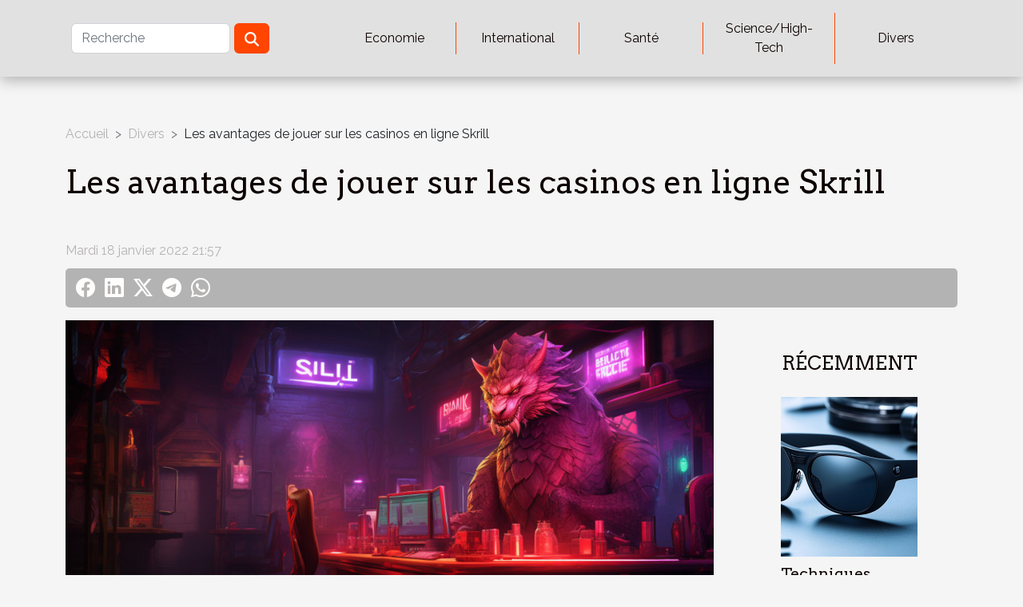

--- FILE ---
content_type: text/html; charset=UTF-8
request_url: https://canalbolg.com/les-avantages-de-jouer-sur-les-casinos-en-ligne-skrill/
body_size: 24226
content:
<!DOCTYPE html>
    <html lang="fr">
<head>
    <meta charset="utf-8">
    <meta name="viewport" content="width=device-width, initial-scale=1">
    <title>Les avantages de jouer sur les casinos en ligne Skrill</title>

<meta name="description" content="">

<meta name="robots" content="index,follow" />
<link rel="icon" type="image/png" href="/favicon.png" />


    <link rel="stylesheet" href="/css/style2.css">
</head>
<body>
    <header>
    <div class="container-fluid d-flex justify-content-center">
        <nav class="navbar container navbar-expand-xl m-0 pt-3 pb-3">
            <div class="container-fluid">
                <button class="navbar-toggler" type="button" data-bs-toggle="collapse" data-bs-target="#navbarSupportedContent" aria-controls="navbarSupportedContent" aria-expanded="false" aria-label="Toggle navigation">
                    <svg xmlns="http://www.w3.org/2000/svg" fill="currentColor" class="bi bi-list" viewBox="0 0 16 16">
                        <path fill-rule="evenodd" d="M2.5 12a.5.5 0 0 1 .5-.5h10a.5.5 0 0 1 0 1H3a.5.5 0 0 1-.5-.5m0-4a.5.5 0 0 1 .5-.5h10a.5.5 0 0 1 0 1H3a.5.5 0 0 1-.5-.5m0-4a.5.5 0 0 1 .5-.5h10a.5.5 0 0 1 0 1H3a.5.5 0 0 1-.5-.5"></path>
                    </svg>
                </button>
                <div class="collapse navbar-collapse" id="navbarSupportedContent">
                    <form class="d-flex" role="search" method="get" action="/search">
    <input type="search" class="form-control"  name="q" placeholder="Recherche" aria-label="Recherche"  pattern=".*\S.*" required>
    <button type="submit" class="btn">
        <svg xmlns="http://www.w3.org/2000/svg" width="18px" height="18px" fill="currentColor" viewBox="0 0 512 512">
                    <path d="M416 208c0 45.9-14.9 88.3-40 122.7L502.6 457.4c12.5 12.5 12.5 32.8 0 45.3s-32.8 12.5-45.3 0L330.7 376c-34.4 25.2-76.8 40-122.7 40C93.1 416 0 322.9 0 208S93.1 0 208 0S416 93.1 416 208zM208 352a144 144 0 1 0 0-288 144 144 0 1 0 0 288z"/>
                </svg>
    </button>
</form>
                    <ul class="navbar-nav">
                                                    <li class="nav-item">
    <a href="/economie" class="nav-link">Economie</a>
    </li>
                                    <li class="nav-item">
    <a href="/international" class="nav-link">International</a>
    </li>
                                    <li class="nav-item">
    <a href="/sante" class="nav-link">Santé</a>
    </li>
                                    <li class="nav-item">
    <a href="/sciencehigh-tech" class="nav-link">Science/High-Tech</a>
    </li>
                                    <li class="nav-item">
    <a href="/divers" class="nav-link">Divers</a>
    </li>
                            </ul>
                </div>
            </div>
        </nav>
    </div> 
</header>
<div class="container">
        <nav aria-label="breadcrumb"
               style="--bs-breadcrumb-divider: '&gt;';" >
            <ol class="breadcrumb">
                <li class="breadcrumb-item"><a href="/">Accueil</a></li>
                                    <li class="breadcrumb-item  active ">
                        <a href="/divers" title="Divers">Divers</a>                    </li>
                                <li class="breadcrumb-item">
                    Les avantages de jouer sur les casinos en ligne Skrill                </li>
            </ol>
        </nav>
    </div>
<div class="container-fluid">
    <main class="container sidebar-default mt-2">
        <div class="row">

                            <h1>
                    Les avantages de jouer sur les casinos en ligne Skrill                </h1>
            
            <fieldset><time datetime="2022-01-18 21:57:16">Mardi 18 janvier 2022 21:57</time>                <ul>
                    <li><a href="https://www.facebook.com/sharer.php?u=https://canalbolg.com/les-avantages-de-jouer-sur-les-casinos-en-ligne-skrill" rel="nofollow" target="_blank"><i class="social-facebook"></i></a></li>
                    <li><a href="https://www.linkedin.com/shareArticle?url=https://canalbolg.com/les-avantages-de-jouer-sur-les-casinos-en-ligne-skrill&amp;title=Les avantages de jouer sur les casinos en ligne Skrill" rel="nofollow" target="_blank"><i class="social-linkedin"></i></a></li>
                    <li><a href="https://twitter.com/share?url=https://canalbolg.com/les-avantages-de-jouer-sur-les-casinos-en-ligne-skrill&amp;text=Les avantages de jouer sur les casinos en ligne Skrill" rel="nofollow" target="_blank"><i class="social-twitter"></i></a></li>
                    <li><a href="https://t.me/share/url?url=https://canalbolg.com/les-avantages-de-jouer-sur-les-casinos-en-ligne-skrill&amp;text=Les avantages de jouer sur les casinos en ligne Skrill" rel="nofollow" target="_blank"><i class="social-telegram"></i></a></li>
                    <li><a href="https://api.whatsapp.com/send?text=Les avantages de jouer sur les casinos en ligne Skrill&amp;https://canalbolg.com/les-avantages-de-jouer-sur-les-casinos-en-ligne-skrill" rel="nofollow" target="_blank"><i class="social-whatsapp"></i></a></li>
            </ul></fieldset>
            <div class="col-lg-9 order-1 order-lg-2 col-12 main">
                <img class="img-fluid" src="/images/les-avantages-de-jouer-sur-les-casinos-en-ligne-skrill.jpeg" alt="Les avantages de jouer sur les casinos en ligne Skrill">                                <article class="container main" ><details  open >
                    <summary>Sommaire</summary>
        
                                    <ol>
                                        <li>
                        <a href="javascript:;" onclick="document.querySelector('#anchor_0').scrollIntoView();">Pour un paiement instantané </a>
                    </li>
                                                                                    <li>
                        <a href="javascript:;" onclick="document.querySelector('#anchor_1').scrollIntoView();">Un moyen de paiement accessible sur plusieurs plateformes</a>
                    </li>
                                                                                    <li>
                        <a href="javascript:;" onclick="document.querySelector('#anchor_2').scrollIntoView();">Un moyen de paiement facile et sûr </a>
                    </li>
                                                            </ol>
                        </details>

                    <div><p>Vous êtes un joueur des casinos en ligne, il est important d’opter pour des moyens de transactions sûres et sécurisés. Les plateformes en ligne évitent de moins en moins les transactions bancaires et adoptent le moyen de paiement idéal Skrill, sans risque et sans tracasserie. Quels sont les avantages de jouer sur les casinos en ligne Skrill&nbsp;? Comment utiliser Skrill sur un casino en ligne&nbsp;? Dans cet article, découvrez plus d’information à ce sujet.&nbsp;</p>
<h2 id="anchor_0">Pour un paiement instantané&nbsp;</h2>
<p>C’est un critère clé pour les joueurs dans le casino en ligne d’avoir des paiements instantanés. Ainsi, vous avez la possibilité de rentrer dans le jeu sans à attendre que votre transfert soit effectué. C’est un avantage de Skrill. Plusieurs sites de jeu optent pour ce moyen de paiement pour le bonheur de leur utilisateur. Par conséquent, en quelque minute vos transactions sont effectuées et vérifiées. Cela dit, <a href="https://www.planteur-de-site.com">visitez ici</a> pour en savoir plus.</p>
<h2 id="anchor_1">Un moyen de paiement accessible sur plusieurs plateformes</h2>
<p>Pour ces services abordables et de qualité, le Skrill est un moyen idéal de paiement adopté par plusieurs plateformes de casino en ligne. Il est aussi bien utilisé pour ces transactions de dépôt et de retrait sur les casinos en ligne. C’est un avantage idéal pour les joueurs ayant en leur sein plusieurs comptes de jeu. Ils peuvent ainsi, utiliser le même moyen de paiement pour différent compte.&nbsp;</p>
<h2 id="anchor_2">Un moyen de paiement facile et sûr&nbsp;</h2>
<p>Skrill est une plateforme de transaction d’argent disponible dans plusieurs pays et dans plus de 40 devises différentes. Elle offre à l’utilisateur une facilité d’utilisation de ces services qui sont simples et surtout à la sécurité et la protection des données personnelles. Skrill réserve des offres spéciales pour ses clients VIP. De même, vous avez la possibilité de transférer de l’argent en utilisant diverses méthodes de financement accessible. Le plus populaire est&nbsp; de créditer votre compte via&nbsp; une carte de crédit Skrill MasterCard prépayée ou par PaySafecard et Ukash.</p><div></article>            </div>
            <aside class="col-lg-3 order-2 order-lg-2 col-12 aside-right">
                <div class="list-img-none">
                    <h2>Récemment</h2>                            <section>
                    <figure><a href="/techniques-modernes-dadaptation-de-lentilles-pour-un-confort-optimal" title="Techniques modernes d&#039;adaptation de lentilles pour un confort optimal"><img class="img-fluid" src="/images/techniques-modernes-dadaptation-de-lentilles-pour-un-confort-optimal.jpg" alt="Techniques modernes d&#039;adaptation de lentilles pour un confort optimal"></a></figure><figcaption>Techniques modernes d'adaptation de lentilles pour un confort optimal</figcaption>                    <div>
                                                <h3><a href="/techniques-modernes-dadaptation-de-lentilles-pour-un-confort-optimal" title="Techniques modernes d&#039;adaptation de lentilles pour un confort optimal">Techniques modernes d'adaptation de lentilles pour un confort optimal</a></h3>                    </div>
                </section>
                            <section>
                    <figure><a href="/comment-planifier-un-itineraire-de-voyage-optimal" title="Comment planifier un itinéraire de voyage optimal ?"><img class="img-fluid" src="/images/comment-planifier-un-itineraire-de-voyage-optimal.jpeg" alt="Comment planifier un itinéraire de voyage optimal ?"></a></figure><figcaption>Comment planifier un itinéraire de voyage optimal ?</figcaption>                    <div>
                                                <h3><a href="/comment-planifier-un-itineraire-de-voyage-optimal" title="Comment planifier un itinéraire de voyage optimal ?">Comment planifier un itinéraire de voyage optimal ?</a></h3>                    </div>
                </section>
                            <section>
                    <figure><a href="/guide-pour-gerer-efficacement-les-interactions-sur-les-reseaux-de-photos" title="Guide pour gérer efficacement les interactions sur les réseaux de photos"><img class="img-fluid" src="/images/guide-pour-gerer-efficacement-les-interactions-sur-les-reseaux-de-photos.jpg" alt="Guide pour gérer efficacement les interactions sur les réseaux de photos"></a></figure><figcaption>Guide pour gérer efficacement les interactions sur les réseaux de photos</figcaption>                    <div>
                                                <h3><a href="/guide-pour-gerer-efficacement-les-interactions-sur-les-reseaux-de-photos" title="Guide pour gérer efficacement les interactions sur les réseaux de photos">Guide pour gérer efficacement les interactions sur les réseaux de photos</a></h3>                    </div>
                </section>
                            <section>
                    <figure><a href="/comment-optimiser-vos-campagnes-pour-maximiser-le-retour-sur-investissement" title="Comment optimiser vos campagnes pour maximiser le retour sur investissement"><img class="img-fluid" src="/images/comment-optimiser-vos-campagnes-pour-maximiser-le-retour-sur-investissement.jpg" alt="Comment optimiser vos campagnes pour maximiser le retour sur investissement"></a></figure><figcaption>Comment optimiser vos campagnes pour maximiser le retour sur investissement</figcaption>                    <div>
                                                <h3><a href="/comment-optimiser-vos-campagnes-pour-maximiser-le-retour-sur-investissement" title="Comment optimiser vos campagnes pour maximiser le retour sur investissement">Comment optimiser vos campagnes pour maximiser le retour sur investissement</a></h3>                    </div>
                </section>
                            <section>
                    <figure><a href="/le-potentiel-des-nanotechnologies-dans-la-medecine-moderne" title="Le potentiel des nanotechnologies dans la médecine moderne"><img class="img-fluid" src="/images/le-potentiel-des-nanotechnologies-dans-la-medecine-moderne.jpeg" alt="Le potentiel des nanotechnologies dans la médecine moderne"></a></figure><figcaption>Le potentiel des nanotechnologies dans la médecine moderne</figcaption>                    <div>
                                                <h3><a href="/le-potentiel-des-nanotechnologies-dans-la-medecine-moderne" title="Le potentiel des nanotechnologies dans la médecine moderne">Le potentiel des nanotechnologies dans la médecine moderne</a></h3>                    </div>
                </section>
                            <section>
                    <figure><a href="/exploration-des-meilleures-ressources-en-ligne-pour-les-passionnes-de-voitures" title="Exploration des meilleures ressources en ligne pour les passionnés de voitures"><img class="img-fluid" src="/images/exploration-des-meilleures-ressources-en-ligne-pour-les-passionnes-de-voitures.jpg" alt="Exploration des meilleures ressources en ligne pour les passionnés de voitures"></a></figure><figcaption>Exploration des meilleures ressources en ligne pour les passionnés de voitures</figcaption>                    <div>
                                                <h3><a href="/exploration-des-meilleures-ressources-en-ligne-pour-les-passionnes-de-voitures" title="Exploration des meilleures ressources en ligne pour les passionnés de voitures">Exploration des meilleures ressources en ligne pour les passionnés de voitures</a></h3>                    </div>
                </section>
                                    </div>
            </aside>
        </div>
        <div class="container pages-list-default">
        <h2>Articles similaires</h2>                    <section>
                <div class="row">
                    <div class="col-sm-3">
                        <a href="/comment-planifier-un-itineraire-de-voyage-optimal" title="Comment planifier un itinéraire de voyage optimal ?"><img class="float-start img-fluid" src="/images/comment-planifier-un-itineraire-de-voyage-optimal.jpeg" alt="Comment planifier un itinéraire de voyage optimal ?"></a>                    </div>
                    <div class="col-sm-9 "> 
                        <h3><a href="/comment-planifier-un-itineraire-de-voyage-optimal" title="Comment planifier un itinéraire de voyage optimal ?">Comment planifier un itinéraire de voyage optimal ?</a></h3>                        <time datetime="2025-07-15 01:34:04">Mardi 15 juillet 2025 01:34</time>                        <div>
Planifier un itinéraire de voyage optimal peut vite devenir un véritable défi, surtout lorsque l’on souhaite maximiser chaque moment passé à explorer une nouvelle destination. Comprendre les étapes nécessaires pour construire un parcours fluide et agréable garantit de profiter pleinement de chaque instant, sans mauvaises surprises. Découvrez, dans les paragraphes qui suivent, des conseils avisés pour transformer l’organisation de votre prochain périple en une expérience enrichissante et maîtrisée.
Analyser ses besoins et attentes
Pour planifier un voyage réussi, il convient d’accorder une attention particulière à l’analyse des besoins voyageur et des attentes séjour. Ce processus débute par la segmentation des profils voyageurs, permettant d’identifier qui va participer au voyage et...<!--    <time datetime="2025-07-15 01:34:04">Mardi 15 juillet 2025 01:34</time> --></div>                                            </div>
                </div>

            </section>
                    <section>
                <div class="row">
                    <div class="col-sm-3">
                        <a href="/guide-complet-pour-choisir-une-guitare-folk-selon-ses-specificites" title="Guide complet pour choisir une guitare folk selon ses spécificités"><img class="float-start img-fluid" src="/images/guide-complet-pour-choisir-une-guitare-folk-selon-ses-specificites.jpeg" alt="Guide complet pour choisir une guitare folk selon ses spécificités"></a>                    </div>
                    <div class="col-sm-9 "> 
                        <h3><a href="/guide-complet-pour-choisir-une-guitare-folk-selon-ses-specificites" title="Guide complet pour choisir une guitare folk selon ses spécificités">Guide complet pour choisir une guitare folk selon ses spécificités</a></h3>                        <time datetime="2025-02-08 00:24:02">Samedi 8 février 2025 00:24</time>                        <div>
L'univers de la musique regorge d'instruments capables de captiver l'âme et parmi eux, la guitare folk occupe une place de choix. Séduisante par sa polyvalence et sa sonorité chaleureuse, elle invite aussi bien les novices que les virtuoses à la découverte de ses cordes. Cet exposé vise à éclairer le chemin des mélomanes dans leur quête de la guitare folk idéale, en passant en revue ses spécificités et en dévoilant les critères à considérer pour un choix avisé.
Comprendre les différents types de guitares folk
Le marché de la lutherie offre une diversité de types de guitares folk, chacune avec ses spécificités propres qui façonnent le son et s'adaptent à différents styles de jeu. Parmi les modèles les plus répandus, le dreadnought se distingue par sa silhouette robuste et son volume...<!--    <time datetime="2025-02-08 00:24:02">Samedi 8 février 2025 00:24</time> --></div>                                            </div>
                </div>

            </section>
                    <section>
                <div class="row">
                    <div class="col-sm-3">
                        <a href="/guide-complet-pour-entretenir-votre-motobineuse-efficacement" title="Guide complet pour entretenir votre motobineuse efficacement"><img class="float-start img-fluid" src="/images/guide-complet-pour-entretenir-votre-motobineuse-efficacement.jpg" alt="Guide complet pour entretenir votre motobineuse efficacement"></a>                    </div>
                    <div class="col-sm-9 "> 
                        <h3><a href="/guide-complet-pour-entretenir-votre-motobineuse-efficacement" title="Guide complet pour entretenir votre motobineuse efficacement">Guide complet pour entretenir votre motobineuse efficacement</a></h3>                        <time datetime="2025-01-04 10:02:02">Samedi 4 janvier 2025 10:02</time>                        <div>
L’entretien d'une motobineuse est un élément fondamental pour assurer sa longévité et sa performance au fil des saisons. Que vous soyez jardinier amateur ou professionnel, maîtriser les gestes d'entretien de votre machine vous permet de jardiner avec efficacité et sécurité. Cet exposé détaillé vous offre les conseils nécessaires pour maintenir votre motobineuse en parfait état de fonctionnement. Découvrez les étapes clés et les astuces pour chouchouter votre outil de jardinage préféré.
Connaissance de la motobineuse
Avant de se lancer dans l'entretien de motobineuse, il est primordial de posséder une bonne connaissance de l'équipement. Pour ce faire, la première démarche consiste à s'immerger dans la lecture du manuel d'instructions. Ce document fournit des informations précieuses sur...<!--    <time datetime="2025-01-04 10:02:02">Samedi 4 janvier 2025 10:02</time> --></div>                                            </div>
                </div>

            </section>
                    <section>
                <div class="row">
                    <div class="col-sm-3">
                        <a href="/exploration-des-influences-folk-dans-le-metal-progressif-moderne" title="Exploration des influences folk dans le metal progressif moderne"><img class="float-start img-fluid" src="/images/exploration-des-influences-folk-dans-le-metal-progressif-moderne.jpg" alt="Exploration des influences folk dans le metal progressif moderne"></a>                    </div>
                    <div class="col-sm-9 "> 
                        <h3><a href="/exploration-des-influences-folk-dans-le-metal-progressif-moderne" title="Exploration des influences folk dans le metal progressif moderne">Exploration des influences folk dans le metal progressif moderne</a></h3>                        <time datetime="2024-12-26 01:10:03">Jeudi 26 décembre 2024 01:10</time>                        <div>
La fusion des genres musicaux a toujours engendré des terrains fertiles pour l'innovation et la créativité. L'incorporation des éléments folk dans le metal progressif moderne en est un exemple parfait, tissant un lien harmonieux entre des mélodies ancestrales et la complexité technique du metal. Cette exploration vous invite à plonger dans l'univers fascinant où la tradition rencontre l'avant-garde, révélant une synergie qui résonne avec force dans l'âme des auditeurs en quête de nouveautés sonores.
L'origine folklorique dans le metal progressif
La fusion entre les racines folk et le metal progressif représente une facette singulière de l'innovation musicale contemporaine. Issue d'un désir palpable de renouement avec les mélodies ancestrales, cette hybridation met en lumière...<!--    <time datetime="2024-12-26 01:10:03">Jeudi 26 décembre 2024 01:10</time> --></div>                                            </div>
                </div>

            </section>
                    <section>
                <div class="row">
                    <div class="col-sm-3">
                        <a href="/les-benefices-dune-restauration-professionnelle-pour-les-tapis-anciens" title="Les bénéfices d&#039;une restauration professionnelle pour les tapis anciens"><img class="float-start img-fluid" src="/images/les-benefices-dune-restauration-professionnelle-pour-les-tapis-anciens.jpg" alt="Les bénéfices d&#039;une restauration professionnelle pour les tapis anciens"></a>                    </div>
                    <div class="col-sm-9 "> 
                        <h3><a href="/les-benefices-dune-restauration-professionnelle-pour-les-tapis-anciens" title="Les bénéfices d&#039;une restauration professionnelle pour les tapis anciens">Les bénéfices d'une restauration professionnelle pour les tapis anciens</a></h3>                        <time datetime="2024-12-20 05:14:08">Vendredi 20 décembre 2024 05:14</time>                        <div>
La restauration de tapis anciens est un art qui allie expertise technique et respect de l'héritage culturel. Ce service spécialisé ne se limite pas à réparer des dommages visibles; il contribue également à préserver et à valoriser l'histoire et l'esthétique de ces œuvres tissées. Plongeons dans l'univers de la restauration professionnelle pour saisir les avantages uniques qu'elle offre aux trésors que sont les tapis anciens, et découvrons pourquoi confier cette tâche à des mains expertes est indispensable pour garantir leur pérennité.
Préservation de l'intégrité historique
La restauration professionnelle de tapis anciens joue un rôle prépondérant dans la sauvegarde de leur intégrité historique. Un expert dans ce domaine met en œuvre des techniques traditionnelles qui permettent de...<!--    <time datetime="2024-12-20 05:14:08">Vendredi 20 décembre 2024 05:14</time> --></div>                                            </div>
                </div>

            </section>
                    <section>
                <div class="row">
                    <div class="col-sm-3">
                        <a href="/exploration-du-style-boheme-origines-evolution-et-pieces-emblematiques" title="Exploration du style bohème : origines, évolution et pièces emblématiques"><img class="float-start img-fluid" src="/images/exploration-du-style-boheme-origines-evolution-et-pieces-emblematiques.jpg" alt="Exploration du style bohème : origines, évolution et pièces emblématiques"></a>                    </div>
                    <div class="col-sm-9 "> 
                        <h3><a href="/exploration-du-style-boheme-origines-evolution-et-pieces-emblematiques" title="Exploration du style bohème : origines, évolution et pièces emblématiques">Exploration du style bohème : origines, évolution et pièces emblématiques</a></h3>                        <time datetime="2024-12-11 01:12:04">Mercredi 11 décembre 2024 01:12</time>                        <div>
L'exploration du style bohème est un voyage à travers le temps et la mode, où l'audace rencontre la tradition. Ce style, synonyme de liberté et de non-conformisme, a traversé les âges pour s'imposer comme une tendance intemporelle. Plongez dans cette épopée stylistique fascinante et découvrez comment le bohème continue de séduire par ses pièces emblématiques et son évolution constante. Laissez-vous captiver par cet univers où les règles de la mode sont réinventées avec audace et créativité.
Les racines du style bohème
Le style bohème trouve ses origines culturelles dans l'histoire des peuples nomades, notamment les gitans, dont le mode de vie libre et itinérant a influencé la perception de la liberté artistique dès le XIXe siècle. Cet élan vers une expression personnelle s'est notamment...<!--    <time datetime="2024-12-11 01:12:04">Mercredi 11 décembre 2024 01:12</time> --></div>                                            </div>
                </div>

            </section>
                    <section>
                <div class="row">
                    <div class="col-sm-3">
                        <a href="/dans-quelles-situations-recourir-a-un-avocat-en-droit-penal" title="Dans quelles situations recourir à un avocat en droit pénal ?"><img class="float-start img-fluid" src="/images/avocats-dans-un-bureau-sur-l-ordinateur-1.jpg" alt="Dans quelles situations recourir à un avocat en droit pénal ?"></a>                    </div>
                    <div class="col-sm-9 "> 
                        <h3><a href="/dans-quelles-situations-recourir-a-un-avocat-en-droit-penal" title="Dans quelles situations recourir à un avocat en droit pénal ?">Dans quelles situations recourir à un avocat en droit pénal ?</a></h3>                        <time datetime="2024-10-03 12:02:02">Jeudi 3 octobre 2024 12:02</time>                        <div>Lorsqu&rsquo;on se trouve confront&eacute; &agrave; des situations juridiques complexes, le recours &agrave; un avocat en droit p&eacute;nal peut s'av&eacute;rer indispensable. Les implications l&eacute;gales et personnelles de ces affaires rendent crucial l&rsquo;accompagnement par un professionnel qualifi&eacute;. Le droit p&eacute;nal, en tant que domaine du droit visant &agrave; r&eacute;guler les comportements contraires &agrave; l'ordre public, englobe de nombreuses situations o&ugrave; l'intervention d'un avocat sp&eacute;cialis&eacute; est primordiale.
&nbsp;
Voyons ensemble dans quelles circonstances il est essentiel de faire appel &agrave; un lui.
&nbsp;
Les situations dans lesquelles il est primordial de recourir &agrave; un avocat en droit p&eacute;nal
&nbsp;
Le droit...<!--    <time datetime="2024-10-03 12:02:02">Jeudi 3 octobre 2024 12:02</time> --></div>                                            </div>
                </div>

            </section>
                    <section>
                <div class="row">
                    <div class="col-sm-3">
                        <a href="/conseils-pour-choisir-un-service-de-plomberie-fiable-et-efficace" title="Conseils pour choisir un service de plomberie fiable et efficace"><img class="float-start img-fluid" src="/images/conseils-pour-choisir-un-service-de-plomberie-fiable-et-efficace.jpg" alt="Conseils pour choisir un service de plomberie fiable et efficace"></a>                    </div>
                    <div class="col-sm-9 "> 
                        <h3><a href="/conseils-pour-choisir-un-service-de-plomberie-fiable-et-efficace" title="Conseils pour choisir un service de plomberie fiable et efficace">Conseils pour choisir un service de plomberie fiable et efficace</a></h3>                        <time datetime="2024-09-15 01:43:07">Dimanche 15 septembre 2024 01:43</time>                        <div>
Choisir un service de plomberie peut s'avérer être un défi de taille pour de nombreux propriétaires. Face à une urgence ou à la planification de travaux de rénovation, il est primordial de sélectionner un prestataire à la fois fiable et efficace. Ce guide vise à vous équiper des connaissances nécessaires pour faire un choix éclairé, en mettant en lumière les critères essentiels à considérer lors de cette sélection délicate.
Vérification des qualifications et certifications
Choisir un plombier qualifié est essentiel pour garantir des interventions de qualité et conformes aux normes de plomberie actuelles. Avant de faire appel à un service de plomberie, il est primordial de s'assurer que le professionnel dispose des certifications appropriées. Une certification professionnelle est un gage...<!--    <time datetime="2024-09-15 01:43:07">Dimanche 15 septembre 2024 01:43</time> --></div>                                            </div>
                </div>

            </section>
                    <section>
                <div class="row">
                    <div class="col-sm-3">
                        <a href="/conseils-pour-choisir-votre-prochaine-escapade-en-cabane-forestiere" title="Conseils pour choisir votre prochaine escapade en cabane forestière"><img class="float-start img-fluid" src="/images/conseils-pour-choisir-votre-prochaine-escapade-en-cabane-forestiere.jpg" alt="Conseils pour choisir votre prochaine escapade en cabane forestière"></a>                    </div>
                    <div class="col-sm-9 "> 
                        <h3><a href="/conseils-pour-choisir-votre-prochaine-escapade-en-cabane-forestiere" title="Conseils pour choisir votre prochaine escapade en cabane forestière">Conseils pour choisir votre prochaine escapade en cabane forestière</a></h3>                        <time datetime="2024-09-03 16:24:05">Mardi 3 septembre 2024 16:24</time>                        <div>
L'évasion en pleine nature, en particulier dans une cabane forestière, offre une expérience unique, loin du tumulte de la vie urbaine. C'est une opportunité de reconnecter avec la nature et de s'accorder un moment de tranquillité. Laissez-vous tenter par la promesse d'un séjour inoubliable, et découvrez, à travers nos précieux conseils, comment choisir la retraite forestière idéale pour votre prochaine aventure.
Identifier vos attentes pour une expérience sur mesure
Avant de sélectionner votre cabane forestière, déterminez vos attentes. Cherchez-vous le calme, l'aventure, ou bien une combinaison des deux ? Pensez aux activités que vous souhaitez pratiquer : randonnée, méditation, observation de la faune... Assurez-vous que l'environnement choisi puisse répondre à ces besoins. Utilisez...<!--    <time datetime="2024-09-03 16:24:05">Mardi 3 septembre 2024 16:24</time> --></div>                                            </div>
                </div>

            </section>
                    <section>
                <div class="row">
                    <div class="col-sm-3">
                        <a href="/guide-complet-pour-choisir-votre-bijou-en-pierre-naturelle" title="Guide complet pour choisir votre bijou en pierre naturelle"><img class="float-start img-fluid" src="/images/guide-complet-pour-choisir-votre-bijou-en-pierre-naturelle.jpeg" alt="Guide complet pour choisir votre bijou en pierre naturelle"></a>                    </div>
                    <div class="col-sm-9 "> 
                        <h3><a href="/guide-complet-pour-choisir-votre-bijou-en-pierre-naturelle" title="Guide complet pour choisir votre bijou en pierre naturelle">Guide complet pour choisir votre bijou en pierre naturelle</a></h3>                        <time datetime="2024-08-03 00:40:04">Samedi 3 août 2024 00:40</time>                        <div> La beauté et la singularité des pierres naturelles les rendent particulièrement convoitées dans la création de bijoux. Choisir le bon bijou en pierre naturelle peut parfois s'avérer complexe face à l'abondance de choix et de significations. Cet exposé propose un voyage à travers les critères de sélection, offrant ainsi la clé pour trouver la pièce parfaite qui résonne avec vos désirs et votre style personnel. Comprendre les vertus des pierres naturelles
Dans l'univers fascinant de la lithothérapie, les vertus des pierres occupent une place de choix. Chaque pierre naturelle recèle des propriétés énergétiques spécifiques susceptibles de contribuer à notre bien-être. Ainsi, la signification des pierres naturelles est à prendre en compte lors du choix de bijou. L'améthyste, par exemple, est...<!--    <time datetime="2024-08-03 00:40:04">Samedi 3 août 2024 00:40</time> --></div>                                            </div>
                </div>

            </section>
                    <section>
                <div class="row">
                    <div class="col-sm-3">
                        <a href="/comment-choisir-le-bon-elevage-de-pomsky-pour-votre-famille" title="Comment choisir le bon élevage de Pomsky pour votre famille"><img class="float-start img-fluid" src="/images/comment-choisir-le-bon-elevage-de-pomsky-pour-votre-famille.jpg" alt="Comment choisir le bon élevage de Pomsky pour votre famille"></a>                    </div>
                    <div class="col-sm-9 "> 
                        <h3><a href="/comment-choisir-le-bon-elevage-de-pomsky-pour-votre-famille" title="Comment choisir le bon élevage de Pomsky pour votre famille">Comment choisir le bon élevage de Pomsky pour votre famille</a></h3>                        <time datetime="2024-08-01 16:14:08">Jeudi 1 août 2024 16:14</time>                        <div>
La recherche d'un Pomsky, ce séduisant hybride entre le Husky et le Pomeranian, peut s'avérer être une quête aussi enthousiasmante que complexe pour les familles. Choisir le bon élevage est une étape fondamentale pour garantir le bien-être et la santé de votre futur compagnon à quatre pattes. Ce guide vous éclairera sur les critères essentiels à considérer afin de faire un choix éclairé qui répondra aux besoins spécifiques de votre foyer. Embarquez dans cette aventure canine en découvrant les meilleures pratiques pour sélectionner un élevage de Pomsky qui saura répondre à vos attentes et vous offrir un ami fidèle pour de nombreuses années.
Comprendre la race Pomsky
Avant de se tourner vers un élevage spécifique, comprendre les caractéristiques Pomsky s'avère fondamental pour toute...<!--    <time datetime="2024-08-01 16:14:08">Jeudi 1 août 2024 16:14</time> --></div>                                            </div>
                </div>

            </section>
                    <section>
                <div class="row">
                    <div class="col-sm-3">
                        <a href="/la-place-du-champagne-dans-lart-de-vivre-a-la-francaise-et-son-rayonnement-culturel" title="La place du champagne dans l&#039;art de vivre à la française et son rayonnement culturel"><img class="float-start img-fluid" src="/images/la-place-du-champagne-dans-lart-de-vivre-a-la-francaise-et-son-rayonnement-culturel.jpg" alt="La place du champagne dans l&#039;art de vivre à la française et son rayonnement culturel"></a>                    </div>
                    <div class="col-sm-9 "> 
                        <h3><a href="/la-place-du-champagne-dans-lart-de-vivre-a-la-francaise-et-son-rayonnement-culturel" title="La place du champagne dans l&#039;art de vivre à la française et son rayonnement culturel">La place du champagne dans l'art de vivre à la française et son rayonnement culturel</a></h3>                        <time datetime="2024-02-08 15:14:05">Jeudi 8 février 2024 15:14</time>                        <div>
Si le vin est souvent considéré comme le nectar des dieux, alors le champagne en est la quintessence scintillante, symbole de fête et de réussite. Né dans les vignobles de la région qui lui prête son nom, le champagne s'inscrit dans l'art de vivre à la française avec panache et élégance. Son effervescence est synonyme de célébration, tandis que sa finesse reflète la sophistication et le raffinement de la culture française. En traversant les frontières, il est devenu un ambassadeur de la France, porteur de son art de vivre et de son héritage culturel. Ce breuvage doré incarne un savoir-faire ancestral et continue de fasciner par sa capacité à marquer les esprits lors d’événements marquants. Découvrez dans les lignes qui suivent comment le champagne s'est hissé au rang de légende,...<!--    <time datetime="2024-02-08 15:14:05">Jeudi 8 février 2024 15:14</time> --></div>                                            </div>
                </div>

            </section>
                    <section>
                <div class="row">
                    <div class="col-sm-3">
                        <a href="/quels-sont-les-avantages-de-pratiquer-le-yoga" title="Quels sont les avantages de pratiquer le yoga ?"><img class="float-start img-fluid" src="/images/quels-sont-les-avantages-de-pratiquer-le-yoga.jpg" alt="Quels sont les avantages de pratiquer le yoga ?"></a>                    </div>
                    <div class="col-sm-9 "> 
                        <h3><a href="/quels-sont-les-avantages-de-pratiquer-le-yoga" title="Quels sont les avantages de pratiquer le yoga ?">Quels sont les avantages de pratiquer le yoga ?</a></h3>                        <time datetime="2023-08-14 02:14:02">Lundi 14 août 2023 02:14</time>                        <div>Les activités physiques de relaxation sont diverses et variées en raison des bienfaits qu’elles offrent à celui qui les pratiquent. Le yoga fait partie de l’une de ces exercices de relaxation qui gagne de plus en plus de renommé. Bien plus qu’une simple activité physique, le yoga offre une approche holistique pour améliorer la santé mentale, physique et émotionnelle. Dans ce présent article, nous vous exposerons quelques bienfaits de pratiquer du yoga.
Renforcement du corps et clarté mentale
L’une des raisons de pratiquer du yoga, c’est qu’il permet le renforcement des muscles. En effet, les divers postures dans le yoga favorise le renforcement du corps et de le rendre flexible. En pratiquant régulièrement, vous tonifierez votre corps et développerez une meilleure conscience de votre...<!--    <time datetime="2023-08-14 02:14:02">Lundi 14 août 2023 02:14</time> --></div>                                            </div>
                </div>

            </section>
                    <section>
                <div class="row">
                    <div class="col-sm-3">
                        <a href="/comment-laver-le-sang-des-draps" title="Comment laver le sang des draps ?"><img class="float-start img-fluid" src="/images/comment-laver-le-sang-des-draps.jpeg" alt="Comment laver le sang des draps ?"></a>                    </div>
                    <div class="col-sm-9 "> 
                        <h3><a href="/comment-laver-le-sang-des-draps" title="Comment laver le sang des draps ?">Comment laver le sang des draps ?</a></h3>                        <time datetime="2023-08-07 02:00:03">Lundi 7 août 2023 02:00</time>                        <div>De toutes les taches sur les tissus, les taches de sang sont les plus pénibles à enlever. Surtout quand on ne peut pas laver la saleté dans la machine à laver, comme c'est le cas, par exemple, avec un matelas. Cependant, il existe plusieurs moyens fiables d'éliminer le sang de la literie, des vêtements et d'autres objets. Voyez comment le faire à moindre coût, à la maison.
Comment laver le sang des draps&nbsp;: différents types de tissus
Des taches de sang sur la literie peuvent apparaître dans diverses situations. C'est problématique, car on ne peut pas toujours réagir tout de suite et il n'y a rien de pire que du sang qui a le temps de sécher. Cependant, vous devez vous rappeler que chaque tissu nécessite une approche individuelle. La literie en coton ou en lin aura des fibres plus...<!--    <time datetime="2023-08-07 02:00:03">Lundi 7 août 2023 02:00</time> --></div>                                            </div>
                </div>

            </section>
                    <section>
                <div class="row">
                    <div class="col-sm-3">
                        <a href="/3-conseils-de-gestion-pour-motiver-ses-collaborateurs" title="3 conseils de gestion pour motiver ses collaborateurs"><img class="float-start img-fluid" src="/images/3-conseils-de-gestion-pour-motiver-ses-collaborateurs.jpg" alt="3 conseils de gestion pour motiver ses collaborateurs"></a>                    </div>
                    <div class="col-sm-9 "> 
                        <h3><a href="/3-conseils-de-gestion-pour-motiver-ses-collaborateurs" title="3 conseils de gestion pour motiver ses collaborateurs">3 conseils de gestion pour motiver ses collaborateurs</a></h3>                        <time datetime="2023-07-14 04:30:03">Vendredi 14 juillet 2023 04:30</time>                        <div>Dans une entreprise qui se veut pérenne, la motivation des collaborateurs est la chose la plus importante. En effet, lorsque vos collaborateurs ont une bonne dose de motivation, la productivité et le chiffre d’affaires augmentent sans cesse. Par conséquent, si vous êtes chef d’entreprise ou manager d’équipe, vous devez motiver les salariés. Lisez dans les lignes à suivre trois conseils de gestion pour booster la motivation de vos collaborateurs.&nbsp;
Faites preuve de reconnaissance envers vos employés en entreprise
Aujourd’hui, il existe plusieurs entreprises dans tous les secteurs d’activités. Toutefois, toutes ces sociétés créées n’évoluent pas comme elles le devraient. Cela peut être la résultante du manque de motivation des employés ou des collaborateurs, cliquez pour en savoir plus...<!--    <time datetime="2023-07-14 04:30:03">Vendredi 14 juillet 2023 04:30</time> --></div>                                            </div>
                </div>

            </section>
                    <section>
                <div class="row">
                    <div class="col-sm-3">
                        <a href="/quel-est-le-budget-a-prevoir-pour-acquerir-un-cheval" title="Quel est le budget à prévoir pour acquérir un cheval ?"><img class="float-start img-fluid" src="/images/quel-est-le-budget-a-prevoir-pour-acquerir-un-cheval.jpg" alt="Quel est le budget à prévoir pour acquérir un cheval ?"></a>                    </div>
                    <div class="col-sm-9 "> 
                        <h3><a href="/quel-est-le-budget-a-prevoir-pour-acquerir-un-cheval" title="Quel est le budget à prévoir pour acquérir un cheval ?">Quel est le budget à prévoir pour acquérir un cheval ?</a></h3>                        <time datetime="2023-05-11 18:20:01">Jeudi 11 mai 2023 18:20</time>                        <div>Il est important de prévoir un certain budget avant d'acquérir un cheval. C'est le budget qui vous aide à bien entretenir votre cheval et à le garder dans de bonnes conditions afin que votre cheval soit toujours heureux avec vous. Comment faire pour prévoir un budget avant d'acquérir un cheval? Que faire avant d'acquérir un cheval? Lisez cet article pour avoir plus de détails sur le sujet.
Prévoir le budget de logement
Pour acquérir un cheval dans votre domicile, il est important de prévoir le budget de logement. Il s'agit du logement dans lequel votre cheval doit résider une fois que vous l'avez acquis. Vous devez opter pour un logement de qualité qui n'est pas encombré. Il faut choisir un logement dans lequel votre cheval doit se sentir heureux et pourra vous servir efficacement comme...<!--    <time datetime="2023-05-11 18:20:01">Jeudi 11 mai 2023 18:20</time> --></div>                                            </div>
                </div>

            </section>
                    <section>
                <div class="row">
                    <div class="col-sm-3">
                        <a href="/quels-sont-les-meilleurs-sacs-de-voyage-a-dos" title="Quels sont les meilleurs sacs de voyage à dos?"><img class="float-start img-fluid" src="/images/quels-sont-les-meilleurs-sacs-de-voyage-a-dos.jpeg" alt="Quels sont les meilleurs sacs de voyage à dos?"></a>                    </div>
                    <div class="col-sm-9 "> 
                        <h3><a href="/quels-sont-les-meilleurs-sacs-de-voyage-a-dos" title="Quels sont les meilleurs sacs de voyage à dos?">Quels sont les meilleurs sacs de voyage à dos?</a></h3>                        <time datetime="2023-04-10 17:00:02">Lundi 10 avril 2023 17:00</time>                        <div>Si vous êtes un passionné pour le voyage un peu partout à travers le monde, il est vraiment important de savoir combien de fois le sac à dos occupe une place nécessaire dans la réussite de cette noble tâche. De ce fait, faut en tenir compte de beaucoup de critères afin de faire le bon choix comme par exemple la taille, la tâche a exécutée, le confort ainsi que la maison de vente pour ne cité que ceux-là. Celà faisant, il y existent des meilleures marques que vous pouvez rencontrer sans pour autant vous tracassé. À la découverte de ces dernières dans cet article.
Le sac de marque Millet UBIC 30
Nombreux sont les sacs de voyage qui existent sur le marché international. De ce fait, il faut reconnaître les meilleurs parmi ce nombre pour ne pas regretter le voyage faute à la défection du sac....<!--    <time datetime="2023-04-10 17:00:02">Lundi 10 avril 2023 17:00</time> --></div>                                            </div>
                </div>

            </section>
                    <section>
                <div class="row">
                    <div class="col-sm-3">
                        <a href="/quels-sont-les-avantages-de-choisir-une-agence-de-creation-de-site-internet" title="Quels sont les avantages de choisir une agence de création de site internet ?"><img class="float-start img-fluid" src="/images/quels-sont-les-avantages-de-choisir-une-agence-de-creation-de-site-internet.jpeg" alt="Quels sont les avantages de choisir une agence de création de site internet ?"></a>                    </div>
                    <div class="col-sm-9 "> 
                        <h3><a href="/quels-sont-les-avantages-de-choisir-une-agence-de-creation-de-site-internet" title="Quels sont les avantages de choisir une agence de création de site internet ?">Quels sont les avantages de choisir une agence de création de site internet ?</a></h3>                        <time datetime="2023-04-06 22:12:01">Jeudi 6 avril 2023 22:12</time>                        <div>À l’ère de digitalisation, une présence en ligne est essentielle pour toutes les entreprises. Les clients potentiels passent plus du temps en ligne, et vous ne pourrez pas les atteindre si vous n’avez pas de site web. Cependant, créer un site web professionnel peut être une tâche ardue pour une entreprise, surtout si elle n’a pas d’expertise en la matière. Ainsi, de plus en plus d’entreprises optent pour des agences de création de sites web pour les aider à construire leur présence en ligne. Alors, quels sont les avantages pertinents de choisir une agence de création de site web ?
L’expertise et l’expérience d’une agence de création de site web&nbsp;
Grâce à ces agences, vous bénéficiez d’un travail d’équipe professionnelle pour la création de sites web de qualité supérieure, efficace et...<!--    <time datetime="2023-04-06 22:12:01">Jeudi 6 avril 2023 22:12</time> --></div>                                            </div>
                </div>

            </section>
                    <section>
                <div class="row">
                    <div class="col-sm-3">
                        <a href="/comment-choisir-votre-tisaniere" title="Comment choisir votre tisanière ?"><img class="float-start img-fluid" src="/images/comment-choisir-votre-tisaniere.jpg" alt="Comment choisir votre tisanière ?"></a>                    </div>
                    <div class="col-sm-9 "> 
                        <h3><a href="/comment-choisir-votre-tisaniere" title="Comment choisir votre tisanière ?">Comment choisir votre tisanière ?</a></h3>                        <time datetime="2023-02-10 23:42:01">Vendredi 10 février 2023 23:42</time>                        <div>La tisanière est un vase pour les infusions de toutes sortes de tisane. De grande taille, elle est incorporée d’un filtre amovible et d’un couvercle. Celle-ci est idéale pour faire des infusions au bureau ainsi qu’à la maison. Voici un guide complet pour choisir votre tisanière.&nbsp;
Opter pour une tisanière en verre
La transparence de la tisanière en verre permet d’admirer les plantes ou les feuilles au cours de l’infusion. Celle-ci vous donne la possibilité de profiter de l’aspect de votre tisane. La tisanière grande contenance est très facile à nettoyer. Lorsque votre choix se portera sur celle-ci, assurez-vous de choisir un verre trempé. Ce dernier est très résistant aux chocs thermiques. Ce type de verre est conseillé parce que la tisanière en verre de basse gamme peut se casser...<!--    <time datetime="2023-02-10 23:42:01">Vendredi 10 février 2023 23:42</time> --></div>                                            </div>
                </div>

            </section>
                    <section>
                <div class="row">
                    <div class="col-sm-3">
                        <a href="/comment-decrocher-un-job-en-etant-etudiant" title="Comment décrocher un job en étant étudiant ?"><img class="float-start img-fluid" src="/images/comment-decrocher-un-job-en-etant-etudiant.jpeg" alt="Comment décrocher un job en étant étudiant ?"></a>                    </div>
                    <div class="col-sm-9 "> 
                        <h3><a href="/comment-decrocher-un-job-en-etant-etudiant" title="Comment décrocher un job en étant étudiant ?">Comment décrocher un job en étant étudiant ?</a></h3>                        <time datetime="2023-01-18 07:58:01">Mercredi 18 janvier 2023 07:58</time>                        <div>Il est parfois difficile de trouver un emploi pendant qu’on est encore étudiant. Cependant, cela peut s’avérer dégagé si vous détenez les bonnes méthodes pour rechercher un job d’étudiant. En réalité, pour un job d’étudiant, les employeurs sont conscients que ce n’est pas pour construire une carrière chez eux. Ils n’ont donc pas beaucoup d’exigences. Cet article vous prodigue quelques conseils pour décrocher votre job d’étudiant.
Définir des critères pour son futur job étudiant
L’accès aux jobs étudiants peut paraitre moins difficile d’un emploi à un autre. Toutefois, vous devez vous poser certaines questions, à voir ici, pour votre recherche de job d’étudiant. Ces questions sont entre autres : Quelles sont vos requêtes de rémunération minimum ? Où aimeriez-vous trouver un travail qui...<!--    <time datetime="2023-01-18 07:58:01">Mercredi 18 janvier 2023 07:58</time> --></div>                                            </div>
                </div>

            </section>
                    <section>
                <div class="row">
                    <div class="col-sm-3">
                        <a href="/pourquoi-sacheter-les-papiers-peints-en-ligne" title="Pourquoi s’acheter les papiers peints en ligne ?"><img class="float-start img-fluid" src="/images/pourquoi-sacheter-les-papiers-peints-en-ligne.jpeg" alt="Pourquoi s’acheter les papiers peints en ligne ?"></a>                    </div>
                    <div class="col-sm-9 "> 
                        <h3><a href="/pourquoi-sacheter-les-papiers-peints-en-ligne" title="Pourquoi s’acheter les papiers peints en ligne ?">Pourquoi s’acheter les papiers peints en ligne ?</a></h3>                        <time datetime="2023-01-14 20:56:01">Samedi 14 janvier 2023 20:56</time>                        <div>Les papiers peints sont des accessoires qui interviennent souvent dans la décoration interne d’une maison, d’un bureau ou appartement. Ces accessoires permettent de vous offrir un design unique et attirant. Et pour faire votre achat des papiers peints, l’internet est le meilleur endroit pour vous. Cependant, les boutiques en ligne vous réservent des bénéfices que vous ne verrez pas ailleurs.
Le design des papiers peints&nbsp;
Il ne s’agit pas de vous lancer dans un achat aveugle du papier peint. Avant d’acheter vos papiers peints, la première des choses est de définir le design dont vous aurez besoin. L’internet est un marché aussi grand que votre imagination. Et tâchez de voir le site ici présent pour découvrir les designs des papiers peints. Et si vous êtes un passionné de cette...<!--    <time datetime="2023-01-14 20:56:01">Samedi 14 janvier 2023 20:56</time> --></div>                                            </div>
                </div>

            </section>
                    <section>
                <div class="row">
                    <div class="col-sm-3">
                        <a href="/conseils-pour-bien-choisir-un-jeans-pour-homme" title="Conseils pour bien choisir un jeans pour homme"><img class="float-start img-fluid" src="/images/conseils-pour-bien-choisir-un-jeans-pour-homme.jpg" alt="Conseils pour bien choisir un jeans pour homme"></a>                    </div>
                    <div class="col-sm-9 "> 
                        <h3><a href="/conseils-pour-bien-choisir-un-jeans-pour-homme" title="Conseils pour bien choisir un jeans pour homme">Conseils pour bien choisir un jeans pour homme</a></h3>                        <time datetime="2023-01-04 21:28:02">Mercredi 4 janvier 2023 21:28</time>                        <div>Pour bien s’habiller, les hommes ont souvent l’habitude de se servir des jeans. Mais le choix n’est pas toujours une chose facile. Quels sont alors les critères à considérer pour bien choisir un jeans pour homme ? Découvrez ci-dessous des éléments de réponse.
La matière de fabrication du jeans
Si vous voulez effectuer un bon choix de jeans, il existe un certain nombre de critères que vous devez prendre en compte. Parmi ceux-ci, on peut parler de la matière de fabrication du jeans. Pour plus de détails, regardez ici. Il est certes vrai que de façon générale, les jeans sont fabriqués à l’aide de matières résistantes. Malgré cela, on retrouve des jeans plus en forme que d’autres. Du coup, lorsque vous souhaitez avoir un jeans résistant capable de faire une longue période sans se gâter, vous...<!--    <time datetime="2023-01-04 21:28:02">Mercredi 4 janvier 2023 21:28</time> --></div>                                            </div>
                </div>

            </section>
                    <section>
                <div class="row">
                    <div class="col-sm-3">
                        <a href="/masque-cheveux-comment-choisir-le-bon-soin" title="Masque cheveux : comment choisir le bon soin ?"><img class="float-start img-fluid" src="/images/masque-cheveux-comment-choisir-le-bon-soin.jpeg" alt="Masque cheveux : comment choisir le bon soin ?"></a>                    </div>
                    <div class="col-sm-9 "> 
                        <h3><a href="/masque-cheveux-comment-choisir-le-bon-soin" title="Masque cheveux : comment choisir le bon soin ?">Masque cheveux : comment choisir le bon soin ?</a></h3>                        <time datetime="2022-12-31 22:44:01">Samedi 31 décembre 2022 22:44</time>                        <div>L’un des traitements du cuir chevelu les plus concentrés est le masque capillaire. En hydratant et nourrissant vos cheveux en matières grasses, les masques capillaires permettent de nourrir vos cheveux en profondeur. Après avoir été laissés en place quelques minutes après le shampoing, ils apportent brillance et douceur à vos cheveux. Pour des meilleurs résultats, optez pour un masque adapté à votre type de cheveux.
Des masques cheveux lisses tout en légèreté
Si vous avez les cheveux fins, vous devriez choisir un masque capillaire qui maintiendra le volume de vos cheveux tout en les gardant lisses, brillants et fluides. Choisissez des masques légers et hydratants avec peu d’ingrédients à base d’huile pour éviter de répartir la masse et de rendre vos cheveux rapidement et visiblement gras...<!--    <time datetime="2022-12-31 22:44:01">Samedi 31 décembre 2022 22:44</time> --></div>                                            </div>
                </div>

            </section>
                    <section>
                <div class="row">
                    <div class="col-sm-3">
                        <a href="/comment-reussir-le-choix-dun-lit-montessori" title="Comment réussir le choix d’un lit Montessori ?"><img class="float-start img-fluid" src="/images/comment-reussir-le-choix-dun-lit-montessori.jpg" alt="Comment réussir le choix d’un lit Montessori ?"></a>                    </div>
                    <div class="col-sm-9 "> 
                        <h3><a href="/comment-reussir-le-choix-dun-lit-montessori" title="Comment réussir le choix d’un lit Montessori ?">Comment réussir le choix d’un lit Montessori ?</a></h3>                        <time datetime="2022-12-31 13:52:01">Samedi 31 décembre 2022 13:52</time>                        <div>Aujourd’hui, la plupart des parents ont à cœur le confort et la sécurité de leur enfant. Cela se note déjà à travers l’ensemble des précautions qu’ils prennent. Dans un souci d’autonomisation de leur enfant, certains parents optent pour le lit Montessori. Cet accessoire est un choix idéal pour permettre à l’enfant d’être un peu plus indépendant dans ses mouvements. Paradoxalement, il est difficile pour les parents de se décider sur le choix de tel ou tel autre modèle. Découvrez à travers cet article les astuces pour réussir le choix d’un lit Montessori.
Tenir compte de l’âge de l’enfant
L’âge est un critère essentiel de choix d’un lit Montessori. Il est important pour tous de choisir le lit en adéquation avec l’âge de l’enfant. L’aptitude des enfants varie en fonction de l’âge. Pour...<!--    <time datetime="2022-12-31 13:52:01">Samedi 31 décembre 2022 13:52</time> --></div>                                            </div>
                </div>

            </section>
                    <section>
                <div class="row">
                    <div class="col-sm-3">
                        <a href="/comment-choisir-le-casino-en-ligne" title="Comment choisir le casino en ligne?"><img class="float-start img-fluid" src="/images/comment-choisir-le-casino-en-ligne.jpeg" alt="Comment choisir le casino en ligne?"></a>                    </div>
                    <div class="col-sm-9 "> 
                        <h3><a href="/comment-choisir-le-casino-en-ligne" title="Comment choisir le casino en ligne?">Comment choisir le casino en ligne?</a></h3>                        <time datetime="2022-12-31 10:12:02">Samedi 31 décembre 2022 10:12</time>                        <div>&nbsp;
Aujourd’hui, il existe une multitude de casinos en ligne. Pour ne pas succomber, il faut pouvoir faire un bon choix. Découvrez dans cet article comment choisir son casino en ligne pour ne pas perdre assez et fait de réels bénéfices.
Sécurité et fiabilité
Il existe des casinos en ligne, les joueurs doivent utiliser les meilleurs jeux de casino du casino. Mais avant de vous lancer dans l'aventure, qui peut être la plus rentable, mais aussi la plus dangereuse, vous devez connaître les règles du jeu. Il est important de savoir que les casinos en ligne sont liés par les lois qui régissent le marché. Ils veillent également sur la protection des joueurs. En France, le marché de casino est géré par la Commission des Jeux en Ligne (CJL). Découvrez plus d'explication dans cet...<!--    <time datetime="2022-12-31 10:12:02">Samedi 31 décembre 2022 10:12</time> --></div>                                            </div>
                </div>

            </section>
                    <section>
                <div class="row">
                    <div class="col-sm-3">
                        <a href="/quelques-moyens-pour-se-debarrasser-totalement-des-bambous" title="Quelques moyens pour se débarrasser totalement des bambous"><img class="float-start img-fluid" src="/images/quelques-moyens-pour-se-debarrasser-totalement-des-bambous.jpg" alt="Quelques moyens pour se débarrasser totalement des bambous"></a>                    </div>
                    <div class="col-sm-9 "> 
                        <h3><a href="/quelques-moyens-pour-se-debarrasser-totalement-des-bambous" title="Quelques moyens pour se débarrasser totalement des bambous">Quelques moyens pour se débarrasser totalement des bambous</a></h3>                        <time datetime="2022-12-18 12:16:02">Dimanche 18 décembre 2022 12:16</time>                        <div>Plusieurs personnes, notamment les jardiniers, ont du mal à de débarrasser des bambous. Ceci parce que c’est une plante capable d’envahir toute une zone donnée en un laps de temps. Pourtant, il existe des moyens pour s’en débarrasser définitivement. Quels sont alors les moyens pouvant vous permettre de vous débarrasser totalement des bambous ? Suivez le fil de cet article pour avoir connaissance de ces moyens.
Détruire les rhizomes
Le tout premier moyen pouvant vous permettre de vous débarrasser définitivement des bambous est de détruire les rhizomes. Cliquez sur le lien esiteasp.com pour avoir connaissance d’autres moyens. En effet, détruire les rhizomes est l’un des moyens les plus efficaces pour se débarrasser des bambous. Ceci consiste premièrement à couper les tiges à ras du sol....<!--    <time datetime="2022-12-18 12:16:02">Dimanche 18 décembre 2022 12:16</time> --></div>                                            </div>
                </div>

            </section>
                    <section>
                <div class="row">
                    <div class="col-sm-3">
                        <a href="/vacances-en-saison-hivernale-quelles-sont-les-destinations-les-plus-populaires" title="Vacances en saison hivernale : quelles sont les destinations les plus populaires ?"><img class="float-start img-fluid" src="/images/vacances-en-saison-hivernale-quelles-sont-les-destinations-les-plus-populaires.jpg" alt="Vacances en saison hivernale : quelles sont les destinations les plus populaires ?"></a>                    </div>
                    <div class="col-sm-9 "> 
                        <h3><a href="/vacances-en-saison-hivernale-quelles-sont-les-destinations-les-plus-populaires" title="Vacances en saison hivernale : quelles sont les destinations les plus populaires ?">Vacances en saison hivernale : quelles sont les destinations les plus populaires ?</a></h3>                        <time datetime="2022-12-18 01:20:02">Dimanche 18 décembre 2022 01:20</time>                        <div>Même s’il est connu de tous que la fraîcheur atteint son summum en hiver, il s’agit d’une saison assez magnifique. Pour les touristes, il est un peu délicat de trouver des activités intéressantes en cette période de l’année. Il existe toutefois de nombreuses destinations où l'on peut partir en vacances en hiver et profiter du bon temps. Pour vous aider à vous décider, nous vous proposons dans cet article de découvrir les destinations touristiques les plus en vogue en saison hivernale.
Destination 1 : les Alpes
Pour passer des vacances d’hiver inoubliables et spéciales, l’une des destinations les plus choyées par de nombreuses personnes sont les Alpes. Sur place, vous pouvez pratiquer une multitude d’activités très intéressantes telles que le snowboard, le ski, la randonnée et bien...<!--    <time datetime="2022-12-18 01:20:02">Dimanche 18 décembre 2022 01:20</time> --></div>                                            </div>
                </div>

            </section>
                    <section>
                <div class="row">
                    <div class="col-sm-3">
                        <a href="/comment-choisir-la-bonne-table-basse-avec-rangement" title="Comment choisir la bonne table basse avec rangement ?"><img class="float-start img-fluid" src="/images/comment-choisir-la-bonne-table-basse-avec-rangement.jpeg" alt="Comment choisir la bonne table basse avec rangement ?"></a>                    </div>
                    <div class="col-sm-9 "> 
                        <h3><a href="/comment-choisir-la-bonne-table-basse-avec-rangement" title="Comment choisir la bonne table basse avec rangement ?">Comment choisir la bonne table basse avec rangement ?</a></h3>                        <time datetime="2022-12-09 09:02:02">Vendredi 9 décembre 2022 09:02</time>                        <div>Avez-vous besoin d’une table basse ? Mais vous ne disposez pas de place dans votre appartement. Une table basse avec rangements est parfaite pour votre intérieur ! il y a des tables basses avec rangement dans tous les styles, du plus simple au plus sophistiqué. Lisez attentivement cet article, pour être mieux orienté en matière de choix d’une bonne table basse.
Table basse avec rangement : une astuce pour augmenter l’espace dans le salon
Une table basse avec rangement permet d’organiser votre salon. Quand vous avez une petite salle à manger, cela peut paraitre encombrant. Si vous voulez davantage d’infos ou pour en savoir plus, cliquez ici. Ce meuble ingénieux sera l’atout parfait pour les petits espaces intérieurs tels que les chambres, les salons et plus encore. Il est très pratique et...<!--    <time datetime="2022-12-09 09:02:02">Vendredi 9 décembre 2022 09:02</time> --></div>                                            </div>
                </div>

            </section>
                    <section>
                <div class="row">
                    <div class="col-sm-3">
                        <a href="/quels-sont-les-avantages-dutiliser-une-brume-corporelle" title="Quels sont les avantages d&#039;utiliser une brume corporelle ?"><img class="float-start img-fluid" src="/images/quels-sont-les-avantages-dutiliser-une-brume-corporelle.jpeg" alt="Quels sont les avantages d&#039;utiliser une brume corporelle ?"></a>                    </div>
                    <div class="col-sm-9 "> 
                        <h3><a href="/quels-sont-les-avantages-dutiliser-une-brume-corporelle" title="Quels sont les avantages d&#039;utiliser une brume corporelle ?">Quels sont les avantages d'utiliser une brume corporelle ?</a></h3>                        <time datetime="2022-11-30 00:38:02">Mercredi 30 novembre 2022 00:38</time>                        <div>Si vous recherchez un produit dont le parfum est subtil et doux, la brume corporelle est ce qu'il vous faut. Vous avez besoin d'une odeur fraîche tout au long de la journée, sans que le parfum soit trop fort pour vous gêner ou gêner votre entourage. Une brume corporelle vous donne une odeur et une sensation de fraîcheur au sortir de la douche.
Elles sont économiques
L'une des meilleures choses à propos des brumes corporelles est que, comme ce sont des produits de tous les jours, leur prix est très raisonnable par rapport aux parfums. Une autre raison pour laquelle les brumes corporelles sont moins chères que les parfums est que les premières sont formulées avec des concentrations plus faibles d'huiles parfumées. Puisqu'ils sont économiques et disponibles en grands formats, vous pouvez...<!--    <time datetime="2022-11-30 00:38:02">Mercredi 30 novembre 2022 00:38</time> --></div>                                            </div>
                </div>

            </section>
                    <section>
                <div class="row">
                    <div class="col-sm-3">
                        <a href="/comment-reussir-son-investissement-dans-le-domaine-de-la-cryptomonnaie" title="Comment réussir son investissement dans le domaine de la cryptomonnaie ?"><img class="float-start img-fluid" src="/images/comment-reussir-son-investissement-dans-le-domaine-de-la-cryptomonnaie.jpeg" alt="Comment réussir son investissement dans le domaine de la cryptomonnaie ?"></a>                    </div>
                    <div class="col-sm-9 "> 
                        <h3><a href="/comment-reussir-son-investissement-dans-le-domaine-de-la-cryptomonnaie" title="Comment réussir son investissement dans le domaine de la cryptomonnaie ?">Comment réussir son investissement dans le domaine de la cryptomonnaie ?</a></h3>                        <time datetime="2022-11-10 18:52:02">Jeudi 10 novembre 2022 18:52</time>                        <div>Le monde de la cryptomonnaie connait aujourd'hui un développement considérable. Il constitue un bon investissement pour ceux qui souhaitent avoir une source de revenus conséquente. Bien que cela soit un meilleur choix, il est capital de mieux s'informer et de connaître les moyens à adopter pour une bonne réussite en la matière.&nbsp;
Connaître les mécanismes d'investissement&nbsp;
Considérée comme des monnaies numériques et virtuelles, la cryptomonnaie est un dispositif de paiement de pair à pair qui ne se présente sous aucune forme physique. Pour avoir une large information sur le sujet, cliquez ici maintenant. En effet, avant de faire un investissement dans le domaine de la crypto, il est important de connaître certains mécanismes pour y arriver.&nbsp;
Pour ce faire, le choix d'un...<!--    <time datetime="2022-11-10 18:52:02">Jeudi 10 novembre 2022 18:52</time> --></div>                                            </div>
                </div>

            </section>
                    <section>
                <div class="row">
                    <div class="col-sm-3">
                        <a href="/quels-criteres-prendre-en-compte-pour-choisir-une-assurance-habitation" title="Quels critères prendre en compte pour choisir une assurance habitation ?"><img class="float-start img-fluid" src="/images/quels-criteres-prendre-en-compte-pour-choisir-une-assurance-habitation.jpeg" alt="Quels critères prendre en compte pour choisir une assurance habitation ?"></a>                    </div>
                    <div class="col-sm-9 "> 
                        <h3><a href="/quels-criteres-prendre-en-compte-pour-choisir-une-assurance-habitation" title="Quels critères prendre en compte pour choisir une assurance habitation ?">Quels critères prendre en compte pour choisir une assurance habitation ?</a></h3>                        <time datetime="2022-11-04 00:48:02">Vendredi 4 novembre 2022 00:48</time>                        <div>Souscrire à une assurance habitation est l'un des moyens indispensables pour vous faire rembourser en cas de dommage. Cependant, le choix d’une assurance adaptée à vos besoins n’est pas une chose facile. Pour cela, retrouvez dans cet article quelques critères pouvant vous aider à faire un meilleur choix.
Bien choisir son agence d'assurance habitation
Pour jouir pleinement de votre assurance maison, vous devez tenir compte d’un certain nombre de critères. Pour cela, il vous faudra choisir une assurance habitation qui répond à vos besoins. Pour des informations complémentaires, vous pouvez cliquer ici. En effet, vous devez faire une bonne étude des garanties exclues, c'est-à-dire des garanties qui ne sont pas prises en charge par l'assureur. Ensuite, veuillez étudier correctement les...<!--    <time datetime="2022-11-04 00:48:02">Vendredi 4 novembre 2022 00:48</time> --></div>                                            </div>
                </div>

            </section>
                    <section>
                <div class="row">
                    <div class="col-sm-3">
                        <a href="/quels-sont-les-avantages-de-la-securite-informatique" title="Quels sont les avantages de la sécurité informatique ?"><img class="float-start img-fluid" src="/images/quels-sont-les-avantages-de-la-securite-informatique.jpg" alt="Quels sont les avantages de la sécurité informatique ?"></a>                    </div>
                    <div class="col-sm-9 "> 
                        <h3><a href="/quels-sont-les-avantages-de-la-securite-informatique" title="Quels sont les avantages de la sécurité informatique ?">Quels sont les avantages de la sécurité informatique ?</a></h3>                        <time datetime="2022-10-20 13:42:04">Jeudi 20 octobre 2022 13:42</time>                        <div>La sécurité des données en ligne a toujours été délicate, encore plus ces temps où l’utilisation d’internet s’accroît. Pour éviter les attaques de tout genre, les entreprises sont tenues de recourir à des systèmes de sécurité performants et efficaces. La raison la plus évidente est de garantir une protection maximale aux informations confidentielles. Lisez dans cet article les avantages de la sécurité informatique.
Protéger les informations de votre base de données
Le premier avantage de la sécurité informatique réside dans la protection des informations de vos opérations et de votre personnel. Un bon système de sécurité informatique garantit à votre entreprise, la protection efficace des données sensibles. Il peut s’agir de données de comptes bancaires, d'e-mails, des échanges...<!--    <time datetime="2022-10-20 13:42:04">Jeudi 20 octobre 2022 13:42</time> --></div>                                            </div>
                </div>

            </section>
                    <section>
                <div class="row">
                    <div class="col-sm-3">
                        <a href="/cartes-cadeaux-les-avantages-pour-lemployeur" title="Cartes-cadeaux : les avantages pour l’employeur"><img class="float-start img-fluid" src="/images/cartes-cadeaux-les-avantages-pour-lemployeur.jpg" alt="Cartes-cadeaux : les avantages pour l’employeur"></a>                    </div>
                    <div class="col-sm-9 "> 
                        <h3><a href="/cartes-cadeaux-les-avantages-pour-lemployeur" title="Cartes-cadeaux : les avantages pour l’employeur">Cartes-cadeaux : les avantages pour l’employeur</a></h3>                        <time datetime="2022-10-20 13:32:01">Jeudi 20 octobre 2022 13:32</time>                        <div>L’utilisation de cartes-cadeaux en entreprise est un moyen efficace de renforcer la cohésion et attiser l’ardeur au travail des employés. Hormis cela, il présente des avantages pour les employeurs que nous vous présenterons dans cet article.
Exonération de cotisations sociales
Une carte cadeau salarié offerte à vos employés peut être dispensée du paiement de la charge sociale si les conditions sont respectées. Même si ce n’est pas une obligation, offrir des cartes-cadeau à ses employés est un bon moyen de motiver les employés. Cela est soumis à un paiement de cotisations à la sécurité sociale. Mais en respectant certaines règles qui sont d’ailleurs très strictes, vous bénéficierez d’une exonération qui vous permettra d’économiser tout en faisant le cadeau à vos employés.
L’amélioration...<!--    <time datetime="2022-10-20 13:32:01">Jeudi 20 octobre 2022 13:32</time> --></div>                                            </div>
                </div>

            </section>
                    <section>
                <div class="row">
                    <div class="col-sm-3">
                        <a href="/quels-sont-les-services-quoffre-un-club-de-striptease" title="Quels sont les services qu’offre un club de striptease ?"><img class="float-start img-fluid" src="/nophoto.png" alt="Quels sont les services qu’offre un club de striptease ?"></a>                    </div>
                    <div class="col-sm-9 "> 
                        <h3><a href="/quels-sont-les-services-quoffre-un-club-de-striptease" title="Quels sont les services qu’offre un club de striptease ?">Quels sont les services qu’offre un club de striptease ?</a></h3>                        <time datetime="2022-10-06 20:32:04">Jeudi 6 octobre 2022 20:32</time>                        <div>En matière de divertissements et de plaisir, les goûts sont certes variés. En effet, au moment où certains préfèrent les sports et la lecture, d’autres préfèrent fréquenter les clubs de striptease. L’écrin-strip-club est une référence dans le domaine à Toulouse. Les services que fournissent ces établissements restent confus. Quels sont les services qu’offre l’écrin-strip-club, entant que club de striptease ?&nbsp;&nbsp;
Pour la gent féminine
L’écrin-strip-club, ouvert en l’an&nbsp;1970 est reconnu pour répandre une aire érotique et troublante dans un cadre chic et raffiné. Sise au centre de la ville, entre Saint-Sernin et le Capitole, ce club pense au plaisir féminin. En effet, aux femmes, le club offre un cadre idéal pour les soirées entre filles. Le décor est parfait pour les EVJF...<!--    <time datetime="2022-10-06 20:32:04">Jeudi 6 octobre 2022 20:32</time> --></div>                                            </div>
                </div>

            </section>
                    <section>
                <div class="row">
                    <div class="col-sm-3">
                        <a href="/fonctionnement-dun-epilateur-lumiere-pulsee-quels-en-sont-egalement-ses-avantages" title="Fonctionnement d’un épilateur lumière pulsée : quels en sont également ses avantages ?"><img class="float-start img-fluid" src="/images/fonctionnement-dun-epilateur-lumiere-pulsee-quels-en-sont-egalement-ses-avantages.jpeg" alt="Fonctionnement d’un épilateur lumière pulsée : quels en sont également ses avantages ?"></a>                    </div>
                    <div class="col-sm-9 "> 
                        <h3><a href="/fonctionnement-dun-epilateur-lumiere-pulsee-quels-en-sont-egalement-ses-avantages" title="Fonctionnement d’un épilateur lumière pulsée : quels en sont également ses avantages ?">Fonctionnement d’un épilateur lumière pulsée : quels en sont également ses avantages ?</a></h3>                        <time datetime="2022-10-05 12:04:04">Mercredi 5 octobre 2022 12:04</time>                        <div>Pendant que d’autres se vantent d’avoir une jolie barbe et conserver leurs poils pubiens ou dans les aisselles, d’autres souhaitent s’en débarrasser complètement. Les moyens d'épilateurs varient d’une personne à une autre. L’un des moyens d’épilation les plus utilisés et actuellement très performants est l’épilateur lumière pulsée.
Mode de fonctionnement de l’épilateur lumière pulsée
L’existence de la technologie IPL ne date pas d’aujourd’hui, mais bien depuis des années. Définie comme Lumière Intense Pulsée en français, cette technologie est intégrée dans certains appareils de soin de beauté notamment pour enlever les poils. Mais désormais, elle est intégrée dans des appareils à l’usage à domicile, dont l’épilateur électrique. De grandes enseignes mettent sur le marché des épilateurs de...<!--    <time datetime="2022-10-05 12:04:04">Mercredi 5 octobre 2022 12:04</time> --></div>                                            </div>
                </div>

            </section>
                    <section>
                <div class="row">
                    <div class="col-sm-3">
                        <a href="/quelles-sont-les-dissemblances-entre-un-parapente-et-un-parapente-a-moteur" title="Quelles sont les dissemblances entre un parapente et un  parapente à moteur ?"><img class="float-start img-fluid" src="/images/quelles-sont-les-dissemblances-entre-un-parapente-et-un-parapente-a-moteur.jpg" alt="Quelles sont les dissemblances entre un parapente et un  parapente à moteur ?"></a>                    </div>
                    <div class="col-sm-9 "> 
                        <h3><a href="/quelles-sont-les-dissemblances-entre-un-parapente-et-un-parapente-a-moteur" title="Quelles sont les dissemblances entre un parapente et un  parapente à moteur ?">Quelles sont les dissemblances entre un parapente et un  parapente à moteur ?</a></h3>                        <time datetime="2022-10-02 17:41:47">Dimanche 2 octobre 2022 17:41</time>                        <div>Le parapente et le parapente à moteur sont deux activités sportives. Pour vous qui ne les avez jamais pratiquées, elles peuvent vous sembler très similaires. Or, ce sont deux sports différents. Quelles sont leurs dissemblances ? Les réponses sont contenues dans l’article ci-après.
Caractéristiques de chaque sport
Le parapente et le parapente à moteur ont chacun des caractéristiques. Consultez le site web pour en savoir plus. En effet, les caractéristiques de ces deux activités sont nombreuses. En ce qui concerne le parapente, son pilotage nécessite l’intervention de plusieurs éléments. Ces derniers sont entre autres une sellette, une aile et une pente. Pour décoller, le parapente doit nécessairement atteindre environ les 25 km/h. Pour rester en l’air et s’élever, il faut l’intervention...<!--    <time datetime="2022-10-02 17:41:47">Dimanche 2 octobre 2022 17:41</time> --></div>                                            </div>
                </div>

            </section>
                    <section>
                <div class="row">
                    <div class="col-sm-3">
                        <a href="/pourquoi-acheter-sa-cigarette-electronique-sur-la-boutique-en-ligne" title="Pourquoi acheter sa cigarette électronique sur la boutique en ligne ?"><img class="float-start img-fluid" src="/images/pourquoi-acheter-sa-cigarette-electronique-sur-la-boutique-en-ligne.jpeg" alt="Pourquoi acheter sa cigarette électronique sur la boutique en ligne ?"></a>                    </div>
                    <div class="col-sm-9 "> 
                        <h3><a href="/pourquoi-acheter-sa-cigarette-electronique-sur-la-boutique-en-ligne" title="Pourquoi acheter sa cigarette électronique sur la boutique en ligne ?">Pourquoi acheter sa cigarette électronique sur la boutique en ligne ?</a></h3>                        <time datetime="2022-09-30 21:41:32">Vendredi 30 septembre 2022 21:41</time>                        <div>Une cigarette électronique est une cigarette qui permet de vapoter de l’e-liquide inoffensif pour l’organisme. Avec cette cigarette, vous pouvez vapoter n’importe où sans indisposer votre entourage. Pour ce faire, il faut vite payer votre e-cigarette dans une boutique en ligne. Vous vous demandez sûrement, pourquoi une boutique en ligne ? Voici donc les raisons.
La disponibilité à plein temps
Les boutiques en ligne sont salvatrices. Pour lutter contre une envie pressante de prendre de fumer du tabac, commander sa e-cigarette en ligne est préférable. C’est plus pratique et plus rapide. Pour obtenir plus d'informations , allez ici.Ces boutiques en ligne sont disponibles H24. À tout moment, vous pouvez vous en procurer. Il n’est donc plus question de se déplacer. Vous vous faites livrer...<!--    <time datetime="2022-09-30 21:41:32">Vendredi 30 septembre 2022 21:41</time> --></div>                                            </div>
                </div>

            </section>
                    <section>
                <div class="row">
                    <div class="col-sm-3">
                        <a href="/choses-a-voir-a-agen-lot-et-garonne" title="Choses à voir à Agen, Lot-et-Garonne"><img class="float-start img-fluid" src="/images/choses-a-voir-a-agen-lot-et-garonne.jpg" alt="Choses à voir à Agen, Lot-et-Garonne"></a>                    </div>
                    <div class="col-sm-9 "> 
                        <h3><a href="/choses-a-voir-a-agen-lot-et-garonne" title="Choses à voir à Agen, Lot-et-Garonne">Choses à voir à Agen, Lot-et-Garonne</a></h3>                        <time datetime="2022-09-30 20:56:29">Vendredi 30 septembre 2022 20:56</time>                        <div>&nbsp;
Agen est une commune du sud-ouest de la France, située sur le fleuve Garonne. La ville est située à environ 135 kilomètres au sud-est de Bordeaux. Il y a beaucoup de choses à voir et à faire dans la ville. Vous pouvez également visiter le Château des Jacobins et Notre Dame du Chapelet.
Château des Jacobins
Situé dans le centre historique d'Agen, l'Hôtel Château des Jacobins est un ancien hôtel particulier qui propose une connexion Wi-Fi gratuite et des chambres climatisées. Il est temps d’aller maintenant faire une visite. &nbsp;Il est situé à 0,6 km de la gare SNCF. Chaque chambre est équipée d'une télévision à écran plat avec chaînes satellite, d'un minibar et d'une salle de bains privative moderne avec sèche-cheveux et articles de toilette gratuits.
Les clients peuvent prendre...<!--    <time datetime="2022-09-30 20:56:29">Vendredi 30 septembre 2022 20:56</time> --></div>                                            </div>
                </div>

            </section>
                    <section>
                <div class="row">
                    <div class="col-sm-3">
                        <a href="/03-conseils-pour-prendre-soin-de-soi-quotidiennement" title="03 conseils pour prendre soin de soi quotidiennement"><img class="float-start img-fluid" src="/images/03-conseils-pour-prendre-soin-de-soi-quotidiennement.jpg" alt="03 conseils pour prendre soin de soi quotidiennement"></a>                    </div>
                    <div class="col-sm-9 "> 
                        <h3><a href="/03-conseils-pour-prendre-soin-de-soi-quotidiennement" title="03 conseils pour prendre soin de soi quotidiennement">03 conseils pour prendre soin de soi quotidiennement</a></h3>                        <time datetime="2022-09-30 13:02:35">Vendredi 30 septembre 2022 13:02</time>                        <div>&nbsp;
Entre le travail, la famille et les imprévus de tous les jours ce n’est pas toujours facile de s’occuper de soi. Alors qu’en réalité, il est essentiel de veiller à son bien-être pour pouvoir en retour s’occuper aisément des autres. Cela ne coûte pas forcément cher, car il suffit de trouver des choses qui conviennent à votre routine. Voici quelques conseils à prendre en compte régulièrement pour mieux vous sentir physiquement comme mentalement.
Tenir en compte son alimentation
Une alimentation saine et équilibrée joue un rôle important sur la santé. En effet, les aliments contiennent des nutriments dont l’organisme a obligatoirement besoin pour bien fonctionner. Vos plats ne doivent pas être trop salés, trop sucrés ou encore trop gras. Consommez aussi beaucoup de fruits et légumes...<!--    <time datetime="2022-09-30 13:02:35">Vendredi 30 septembre 2022 13:02</time> --></div>                                            </div>
                </div>

            </section>
                    <section>
                <div class="row">
                    <div class="col-sm-3">
                        <a href="/3-facons-de-decorer-un-studio" title="3 façons de décorer un studio"><img class="float-start img-fluid" src="/images/3-facons-de-decorer-un-studio.jpg" alt="3 façons de décorer un studio"></a>                    </div>
                    <div class="col-sm-9 "> 
                        <h3><a href="/3-facons-de-decorer-un-studio" title="3 façons de décorer un studio">3 façons de décorer un studio</a></h3>                        <time datetime="2022-09-30 12:51:27">Vendredi 30 septembre 2022 12:51</time>                        <div>Si vous essayez de mettre à jour ou de concevoir un studio, vous devrez trouver des façons de le décorer. Il y a beaucoup de façons de le faire, et c’est à vous de décider ce qui fonctionnera le mieux pour vous et votre espace. Dans cet article de blog, nous examinerons de plus près trois idées de décoration de studio différentes.
Décorer votre studio avec de la verdure
Il y a tellement de façons de décorer votre studio. L'une de mes techniques de décoration préférées consiste à utiliser beaucoup de feuillage. Il y a tellement de différents types de plantes et de fleurs que vous pouvez utiliser pour décorer votre studio. Ils sont beaux, ils apportent l’extérieur, et ils rendent la pièce plus vivante. Une autre façon de décorer votre studio est d’acheter un article vraiment cool Il y a...<!--    <time datetime="2022-09-30 12:51:27">Vendredi 30 septembre 2022 12:51</time> --></div>                                            </div>
                </div>

            </section>
                    <section>
                <div class="row">
                    <div class="col-sm-3">
                        <a href="/quels-sont-les-atouts-dun-broyeur-sanitaire" title="Quels sont les atouts d’un broyeur sanitaire ?"><img class="float-start img-fluid" src="/images/quels-sont-les-atouts-dun-broyeur-sanitaire.jpeg" alt="Quels sont les atouts d’un broyeur sanitaire ?"></a>                    </div>
                    <div class="col-sm-9 "> 
                        <h3><a href="/quels-sont-les-atouts-dun-broyeur-sanitaire" title="Quels sont les atouts d’un broyeur sanitaire ?">Quels sont les atouts d’un broyeur sanitaire ?</a></h3>                        <time datetime="2022-09-29 21:16:07">Jeudi 29 septembre 2022 21:16</time>                        <div>Le broyeur sanitaire permet de purifier les eaux usées en broyant les matières organiques qui s’y trouvent avant de les évacuer. Il est capable de s'adapter pour toute installation dans une maison. Quels sont les atouts d'un broyeur sanitaire ? La réponse est ici.
Efficacité dans l'économie et l'évacuation des eaux
Pour mieux éliminer les eaux usées qui se trouvent dans votre cuvette, la solution est de disposer d'un broyeur sanitaire. Consultez davantage ce site internet pour plus d'informations. Lorsque vous utilisez un broyeur sanitaire, la canalisation des eaux usées devient plus facile. Avec cet appareil, vous n’allez plus connaître des problèmes de bouchage dans vos systèmes de canalisation parce qu'il purifie l’eau en la déchargeant des matières organiques. Pour les appartements...<!--    <time datetime="2022-09-29 21:16:07">Jeudi 29 septembre 2022 21:16</time> --></div>                                            </div>
                </div>

            </section>
                    <section>
                <div class="row">
                    <div class="col-sm-3">
                        <a href="/ou-trouver-un-reparateur-dordinateur" title="Où trouver un réparateur d’ordinateur ?"><img class="float-start img-fluid" src="/images/ou-trouver-un-reparateur-dordinateur.jpeg" alt="Où trouver un réparateur d’ordinateur ?"></a>                    </div>
                    <div class="col-sm-9 "> 
                        <h3><a href="/ou-trouver-un-reparateur-dordinateur" title="Où trouver un réparateur d’ordinateur ?">Où trouver un réparateur d’ordinateur ?</a></h3>                        <time datetime="2022-09-29 15:50:33">Jeudi 29 septembre 2022 15:50</time>                        <div>À tout moment, votre appareil électronique comme votre ordinateur par exemple, peut avoir une panne. Dans le cas où cela vous arriverait, l’intervention d’un réparateur est nécessaire. Cependant, certains rencontrent beaucoup de mal à en trouver un. Où trouver un réparateur d'ordinateurs ? Découvrez ci-dessous des éléments de réponse.
Dans un atelier de technicien
Pour réparer un ordinateur, vous avez la possibilité de trouver un réparateur dans un atelier de technicien. Où trouver un réparateur d'ordinateurs ne doit plus être une question qui doit vous inquiéter. En effet, dans les villes, il existe plusieurs ateliers où on trouve des réparateurs d’ordinateurs. Du coup, lorsque vous en trouvez un, vous pouvez facilement envoyer votre ordinateur là-bas. Étant donné qu’il existe...<!--    <time datetime="2022-09-29 15:50:33">Jeudi 29 septembre 2022 15:50</time> --></div>                                            </div>
                </div>

            </section>
                    <section>
                <div class="row">
                    <div class="col-sm-3">
                        <a href="/pourquoi-solliciter-les-services-dune-agence-web" title="Pourquoi solliciter les services d’une agence web ?"><img class="float-start img-fluid" src="/images/pourquoi-solliciter-les-services-dune-agence-web.jpeg" alt="Pourquoi solliciter les services d’une agence web ?"></a>                    </div>
                    <div class="col-sm-9 "> 
                        <h3><a href="/pourquoi-solliciter-les-services-dune-agence-web" title="Pourquoi solliciter les services d’une agence web ?">Pourquoi solliciter les services d’une agence web ?</a></h3>                        <time datetime="2022-09-29 00:45:29">Jeudi 29 septembre 2022 00:45</time>                        <div>L'internet est devenu un canal de communication important pour les entreprises de toutes tailles et travaillant dans tous les domaines d'activité. Le commerce électronique est en plein essor. En conséquence, la présence et l'activité sur le web sont cruciales pour la croissance de l'entreprise. Le présent article vous permettra de savoir pourquoi solliciter les services d'une agence web.
Des prestations complètes
Les agences de communication numérique fournissent des services complets aux entreprises. L’équipe d’experts se charge notamment d'analyser la situation, les besoins, les objectifs de la structure, élaborer une stratégie de communication numérique la mieux adaptée à l'entreprise, évaluer et optimiser les performances des sites Web (et d'autres plateformes en ligne), etc. Vous...<!--    <time datetime="2022-09-29 00:45:29">Jeudi 29 septembre 2022 00:45</time> --></div>                                            </div>
                </div>

            </section>
                    <section>
                <div class="row">
                    <div class="col-sm-3">
                        <a href="/poele-inox-pourquoi-sen-acheter-en-ligne" title="Poêle inox : pourquoi s’en acheter en ligne ?"><img class="float-start img-fluid" src="/images/poele-inox-pourquoi-sen-acheter-en-ligne.jpg" alt="Poêle inox : pourquoi s’en acheter en ligne ?"></a>                    </div>
                    <div class="col-sm-9 "> 
                        <h3><a href="/poele-inox-pourquoi-sen-acheter-en-ligne" title="Poêle inox : pourquoi s’en acheter en ligne ?">Poêle inox : pourquoi s’en acheter en ligne ?</a></h3>                        <time datetime="2022-09-28 17:26:21">Mercredi 28 septembre 2022 17:26</time>                        <div>L’internet offre de nombreuses possibilités aux internautes aujourd’hui. Savez-vous que vous pouvez aujourd’hui faire des achats sans bouger de votre maison&nbsp;? Nous avons des boutiques en ligne où vente des ustensiles dont les poêles inox et d’autres objets que vous désirez avoir. En voici quelques raisons d’acheter votre poêle inox en ligne.
La diversité de choix
Les boutiques en ligne sont d’abord ouvertes à tous et à toutes sans discrimination quelconque. Pour cela, n’importe qui peut passer en ligne pour ces commandes de poêle inox. Les achats en ligne nous offrent en effet une diversité de choix de cet ustensile. Vous aurez tous les détails sur l’achat des poêles inox en ligne ici.
Contrairement à la plupart des boutiques physiques, les boutiques en ligne ne limitent pas souvent...<!--    <time datetime="2022-09-28 17:26:21">Mercredi 28 septembre 2022 17:26</time> --></div>                                            </div>
                </div>

            </section>
                    <section>
                <div class="row">
                    <div class="col-sm-3">
                        <a href="/comment-reagir-face-a-une-urgence-durgence-medicale-a-nice" title="Comment réagir face à une urgence d’urgence médicale à Nice ?"><img class="float-start img-fluid" src="/images/comment-reagir-face-a-une-urgence-durgence-medicale-a-nice.jpeg" alt="Comment réagir face à une urgence d’urgence médicale à Nice ?"></a>                    </div>
                    <div class="col-sm-9 "> 
                        <h3><a href="/comment-reagir-face-a-une-urgence-durgence-medicale-a-nice" title="Comment réagir face à une urgence d’urgence médicale à Nice ?">Comment réagir face à une urgence d’urgence médicale à Nice ?</a></h3>                        <time datetime="2022-09-28 14:21:11">Mercredi 28 septembre 2022 14:21</time>                        <div>Les urgences médicales constituent des évènements angoissants et hautement stressants. Il s’avère important de savoir comment réagir afin d’être efficace au cours de ces moments troubles. Dans la suite de cet article, nous allons vous expliquer l’attitude idéale à avoir face à une urgence médicale.&nbsp;
Chercher de l’aide
Chercher de l’aide constitue le premier acte à poser face à une situation d’urgence médicale. Vous pouvez trouver un médecin de garde dans votre hôpital habituel et demander une prise en charge en urgence. Si vous vivez à Nice par exemple, vous pouvez visiter ce site ici même afin d’obtenir toutes les informations utiles et de trouver un numéro en urgence.&nbsp;
Vous pouvez appeler les urgences dans certaines situations particulières comme&nbsp;: des hémorragies ou...<!--    <time datetime="2022-09-28 14:21:11">Mercredi 28 septembre 2022 14:21</time> --></div>                                            </div>
                </div>

            </section>
                    <section>
                <div class="row">
                    <div class="col-sm-3">
                        <a href="/quelques-conseils-pour-reussir-le-parachutisme" title="Quelques conseils pour réussir le parachutisme"><img class="float-start img-fluid" src="/images/quelques-conseils-pour-reussir-le-parachutisme.jpeg" alt="Quelques conseils pour réussir le parachutisme"></a>                    </div>
                    <div class="col-sm-9 "> 
                        <h3><a href="/quelques-conseils-pour-reussir-le-parachutisme" title="Quelques conseils pour réussir le parachutisme">Quelques conseils pour réussir le parachutisme</a></h3>                        <time datetime="2022-09-26 11:01:14">Lundi 26 septembre 2022 11:01</time>                        <div>Le parachutisme est une activité que plusieurs personnes redoutent. Par ailleurs, si vous souhaitez recevoir des conseils pour vivre la meilleure expérience de parachutisme, sachez que vous êtes au bon endroit.
Portez une tenue adéquate
Notez qu’une tenue vestimentaire peut faire ou défaire votre expérience de confort lorsque vous vous apprêtez à faire un saut en parachute. Pour en savoir davantage sur le parachutisme, lisez ceci. Pour réussir votre premier saut en parachute comme un professionnel, portez votre choix sur des vêtements de sport près du corps et des baskets à lacets.
Mangez et buvez avant de vous lancer
Si vous voulez réussir votre premier saut en parachute, il est impératif d’avoir beaucoup d’énergie et de l’hydratation. Vous ne devrez pas laisser vos nerfs priver votre...<!--    <time datetime="2022-09-26 11:01:14">Lundi 26 septembre 2022 11:01</time> --></div>                                            </div>
                </div>

            </section>
                    <section>
                <div class="row">
                    <div class="col-sm-3">
                        <a href="/comment-partir-en-voyage" title="Comment partir en voyage ?"><img class="float-start img-fluid" src="/images/comment-partir-en-voyage.jpeg" alt="Comment partir en voyage ?"></a>                    </div>
                    <div class="col-sm-9 "> 
                        <h3><a href="/comment-partir-en-voyage" title="Comment partir en voyage ?">Comment partir en voyage ?</a></h3>                        <time datetime="2022-09-25 17:21:58">Dimanche 25 septembre 2022 17:21</time>                        <div>De nos jours, des milliers de personnes partent en voyage tout le temps. Certains y vont pour les affaires et d’autres pour le plaisir. Mais il est remarqué que plusieurs ne savent toujours pas comment s’y prendre pour un voyage. Comment partir en voyage&nbsp;? Découvrez plus de détails sur l’organisation d’un voyage dans la suite de cet article.
Chercher une bonne destination
La destination est le point numéro 1 auquel vous devez vous y tenir pour parvenir à une bonne organisation de votre voyage. Cliquez ici pour avoir plus d'infos. Vous devez donc avoir en tête l’endroit où vous irez. Dans le cas où vous avez encore des soucis à choisir votre destination, vous pouvez le choisir en suivant vos envies. Vous êtes le seul à savoir les types d’endroits que vous aimez par exemple la mer ou...<!--    <time datetime="2022-09-25 17:21:58">Dimanche 25 septembre 2022 17:21</time> --></div>                                            </div>
                </div>

            </section>
                    <section>
                <div class="row">
                    <div class="col-sm-3">
                        <a href="/comment-choisir-sa-voiture-de-sport" title="Comment choisir sa voiture de sport ?"><img class="float-start img-fluid" src="/images/comment-choisir-sa-voiture-de-sport.jpg" alt="Comment choisir sa voiture de sport ?"></a>                    </div>
                    <div class="col-sm-9 "> 
                        <h3><a href="/comment-choisir-sa-voiture-de-sport" title="Comment choisir sa voiture de sport ?">Comment choisir sa voiture de sport ?</a></h3>                        <time datetime="2022-09-23 19:05:16">Vendredi 23 septembre 2022 19:05</time>                        <div>L’achat d’une voiture de sport est un objectif pour de nombreux passionnés d’automobiles. Une voiture de course est une voiture qui ne se conduit pas tous les jours, d’autant plus que ses papiers sont différents de ceux des voitures ordinaires. Quels sont les critères de choix d’une voiture de sport ?&nbsp;
La capacité du moteur
Il est primordial qu’une voiture de sport ait un moteur assez puissant pour faciliter sa traction. La plupart des voitures sportives sont équipées d’un moteur d’environ 300 chevaux. En effet, la vitesse du véhicule à haut régime varie en fonction de la puissance du moteur dont il est équipé. Par contre, sa capacité d’accélération dépend de sa puissance et de son poids. Ainsi, il est conseillé de choisir une voiture de sport qui est légère et puissante. De plus...<!--    <time datetime="2022-09-23 19:05:16">Vendredi 23 septembre 2022 19:05</time> --></div>                                            </div>
                </div>

            </section>
                    <section>
                <div class="row">
                    <div class="col-sm-3">
                        <a href="/les-services-proposes-par-les-agences-de-demenagement" title="Les services proposés par les agences de déménagement"><img class="float-start img-fluid" src="/images/les-services-proposes-par-les-agences-de-demenagement.jpeg" alt="Les services proposés par les agences de déménagement"></a>                    </div>
                    <div class="col-sm-9 "> 
                        <h3><a href="/les-services-proposes-par-les-agences-de-demenagement" title="Les services proposés par les agences de déménagement">Les services proposés par les agences de déménagement</a></h3>                        <time datetime="2022-09-23 11:16:55">Vendredi 23 septembre 2022 11:16</time>                        <div>Lorsque vous souhaitez effectuer un déménagement, il est recommandé de le confier à des professionnels du métier. Selon vos besoins, les entreprises de déménagement proposent un certain nombre de services dont vous n'avez peut-être pas idée. Si vous souhaitez en savoirs sur le sujet, continuez la suite de la lecture.
Le service de nettoyage
Les entreprises de déménagement offrent plusieurs services suivant le type de demande qui leur est soumise. Parmi les formules proposées par elles, vous pourrez choisir sur ce site plusieurs services afin qu’une entreprise spécialisée dans le domaine puisse les accomplir. Si le service comprend par exemple, le transport, le déchargement des marchandises et le service d’emballage, vous pouvez convenir de souscrire à d’autres services plus basiques....<!--    <time datetime="2022-09-23 11:16:55">Vendredi 23 septembre 2022 11:16</time> --></div>                                            </div>
                </div>

            </section>
                    <section>
                <div class="row">
                    <div class="col-sm-3">
                        <a href="/des-astuces-pour-bien-se-defendre-au-jeu-de-poker" title="Des astuces pour bien se défendre au jeu de poker"><img class="float-start img-fluid" src="/images/des-astuces-pour-bien-se-defendre-au-jeu-de-poker.jpeg" alt="Des astuces pour bien se défendre au jeu de poker"></a>                    </div>
                    <div class="col-sm-9 "> 
                        <h3><a href="/des-astuces-pour-bien-se-defendre-au-jeu-de-poker" title="Des astuces pour bien se défendre au jeu de poker">Des astuces pour bien se défendre au jeu de poker</a></h3>                        <time datetime="2022-09-23 02:15:31">Vendredi 23 septembre 2022 02:15</time>                        <div>Le poker est un jeu populaire et très fréquemment joué dans les casinos. Il a la réputation de faire gagner un pactole aux joueurs et en plus ses règles de base sont faciles à maîtriser. Toutefois, certaines petites fautes peuvent ruiner vos efforts fournis. Il est donc important de prendre connaissance de quelques consignes afin de bien se débrouiller dans ce jeu. Cet article vous propose de découvrir quelques astuces pouvant vous permettre de mieux vous défendre au jeu de poker.
Miser avec prudence et réflexion
Une astuce capitale à avoir en jouant au poker est de parier prudemment et de ne pas foncer tête baissée, consultez le site pour de plus amples infos. Pour gagner un gros montant, de nombreux joueurs misent gros. C'est une grave erreur puisque vous n'avez pas la certitude à 100%...<!--    <time datetime="2022-09-23 02:15:31">Vendredi 23 septembre 2022 02:15</time> --></div>                                            </div>
                </div>

            </section>
                    </div>
                    </main>
</div>
<footer>
    <div class="container-fluid">
        <div class="container">
            <div class="row default-search">
                <div class="col-12 col-lg-4">
                    <form class="d-flex" role="search" method="get" action="/search">
    <input type="search" class="form-control"  name="q" placeholder="Recherche" aria-label="Recherche"  pattern=".*\S.*" required>
    <button type="submit" class="btn">
        <svg xmlns="http://www.w3.org/2000/svg" width="18px" height="18px" fill="currentColor" viewBox="0 0 512 512">
                    <path d="M416 208c0 45.9-14.9 88.3-40 122.7L502.6 457.4c12.5 12.5 12.5 32.8 0 45.3s-32.8 12.5-45.3 0L330.7 376c-34.4 25.2-76.8 40-122.7 40C93.1 416 0 322.9 0 208S93.1 0 208 0S416 93.1 416 208zM208 352a144 144 0 1 0 0-288 144 144 0 1 0 0 288z"/>
                </svg>
    </button>
</form>
                </div>
                <div class="col-12 col-lg-4">
                    <section>
            <div>
                <h3><a href="/economie" title="Economie">Economie</a></h3>                            </div>
        </section>
            <section>
            <div>
                <h3><a href="/international" title="International">International</a></h3>                            </div>
        </section>
            <section>
            <div>
                <h3><a href="/sante" title="Santé">Santé</a></h3>                            </div>
        </section>
            <section>
            <div>
                <h3><a href="/sciencehigh-tech" title="Science/High-Tech">Science/High-Tech</a></h3>                            </div>
        </section>
            <section>
            <div>
                <h3><a href="/divers" title="Divers">Divers</a></h3>                            </div>
        </section>
                        </div>
                <div class="col-12 col-lg-4">
                    Fièrement propulsé par WordPress
                                    </div>
            </div>
        </div>
    </div>
</footer>
    <script src="https://cdn.jsdelivr.net/npm/bootstrap@5.0.2/dist/js/bootstrap.bundle.min.js" integrity="sha384-MrcW6ZMFYlzcLA8Nl+NtUVF0sA7MsXsP1UyJoMp4YLEuNSfAP+JcXn/tWtIaxVXM" crossorigin="anonymous"></script>
    </body>
</html>
